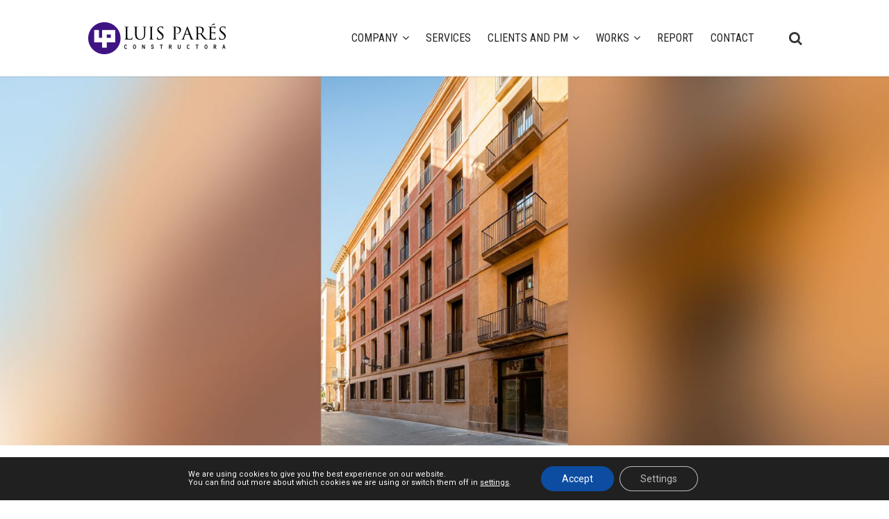

--- FILE ---
content_type: text/html; charset=UTF-8
request_url: https://luispares.com/en/proyecto/aurora-14b/
body_size: 15255
content:
<!DOCTYPE html>
<html lang="en-US">
<head>
	<meta charset="UTF-8" />
	
				<meta name=viewport content="width=device-width,initial-scale=1,user-scalable=no">
		
	<title>C/Aurora, 14B &#8211; Luis Pares</title>

	<link rel="profile" href="http://gmpg.org/xfn/11" />
	<link rel="pingback" href="https://luispares.com/xmlrpc.php" />
	<!--[if gte IE 9]>
		<style type="text/css">
			.gradient {
				 filter: none;
			}
		</style>
	<![endif]-->

<link rel="shortcut icon" href="/favicon.ico" type="image/x-icon" />
<link rel="apple-touch-icon" sizes="57x57" href="/apple-touch-icon-57x57.png">
<link rel="apple-touch-icon" sizes="60x60" href="/apple-touch-icon-60x60.png">
<link rel="apple-touch-icon" sizes="72x72" href="/apple-touch-icon-72x72.png">
<link rel="apple-touch-icon" sizes="76x76" href="/apple-touch-icon-76x76.png">
<link rel="apple-touch-icon" sizes="114x114" href="/apple-touch-icon-114x114.png">
<link rel="apple-touch-icon" sizes="120x120" href="/apple-touch-icon-120x120.png">
<link rel="apple-touch-icon" sizes="144x144" href="/apple-touch-icon-144x144.png">
<link rel="apple-touch-icon" sizes="152x152" href="/apple-touch-icon-152x152.png">
<link rel="apple-touch-icon" sizes="180x180" href="/apple-touch-icon-180x180.png">
<link rel="icon" type="image/png" href="/favicon-16x16.png" sizes="16x16">
<link rel="icon" type="image/png" href="/favicon-32x32.png" sizes="32x32">
<link rel="icon" type="image/png" href="/favicon-96x96.png" sizes="96x96">
<link rel="icon" type="image/png" href="/android-chrome-192x192.png" sizes="192x192">
<meta name="msapplication-square70x70logo" content="/smalltile.png" />
<meta name="msapplication-square150x150logo" content="/mediumtile.png" />
<meta name="msapplication-wide310x150logo" content="/widetile.png" />
<meta name="msapplication-square310x310logo" content="/largetile.png" />	
	
<link href='https://fonts.googleapis.com/css?family=Roboto+Condensed:400,300,700&subset=latin,latin-ext' rel='stylesheet' type='text/css'>
<link href='https://fonts.googleapis.com/css?family=Roboto:400,700&subset=latin,latin-ext' rel='stylesheet' type='text/css'>

<!--<link rel="stylesheet" href="https://opensource.keycdn.com/fontawesome/4.6.3/font-awesome.min.css" integrity="sha384-Wrgq82RsEean5tP3NK3zWAemiNEXofJsTwTyHmNb/iL3dP/sZJ4+7sOld1uqYJtE" crossorigin="anonymous">-->


	<link href='//fonts.googleapis.com/css?family=Open+Sans:400,800italic,800,700italic,600italic,600,400italic,300italic,300|Roboto:400,100,100italic,300,300italic,400italic,500,500italic,700,700italic|Roboto+Slab:400,100,300,700|Roboto:200,300,400,600,800&subset=latin,latin-ext' rel='stylesheet' type='text/css'>
<meta name='robots' content='index, follow, max-image-preview:large, max-snippet:-1, max-video-preview:-1' />

	<!-- This site is optimized with the Yoast SEO plugin v26.7 - https://yoast.com/wordpress/plugins/seo/ -->
	<link rel="canonical" href="https://luispares.com/proyecto/aurora-14b/" />
	<meta property="og:locale" content="en_US" />
	<meta property="og:type" content="article" />
	<meta property="og:title" content="C/Aurora, 14B &#8211; Luis Pares" />
	<meta property="og:description" content="Edificio de 28 viviendas Barcelona - Barcelona 2022" />
	<meta property="og:url" content="https://luispares.com/en/proyecto/aurora-14b/" />
	<meta property="og:site_name" content="Luis Pares" />
	<meta property="article:modified_time" content="2023-03-10T08:27:13+00:00" />
	<meta property="og:image" content="https://luispares.com/wp-content/uploads/2021/03/387_000.jpg" />
	<meta property="og:image:width" content="800" />
	<meta property="og:image:height" content="1200" />
	<meta property="og:image:type" content="image/jpeg" />
	<meta name="twitter:card" content="summary_large_image" />
	<meta name="twitter:label1" content="Est. reading time" />
	<meta name="twitter:data1" content="1 minute" />
	<script type="application/ld+json" class="yoast-schema-graph">{"@context":"https://schema.org","@graph":[{"@type":"WebPage","@id":"https://luispares.com/en/proyecto/aurora-14b/","url":"https://luispares.com/en/proyecto/aurora-14b/","name":"C/Aurora, 14B &#8211; Luis Pares","isPartOf":{"@id":"https://luispares.com/en/#website"},"primaryImageOfPage":{"@id":"https://luispares.com/en/proyecto/aurora-14b/#primaryimage"},"image":{"@id":"https://luispares.com/en/proyecto/aurora-14b/#primaryimage"},"thumbnailUrl":"https://luispares.com/wp-content/uploads/2021/03/387_000.jpg","datePublished":"2022-09-28T22:00:43+00:00","dateModified":"2023-03-10T08:27:13+00:00","breadcrumb":{"@id":"https://luispares.com/en/proyecto/aurora-14b/#breadcrumb"},"inLanguage":"en-US","potentialAction":[{"@type":"ReadAction","target":["https://luispares.com/en/proyecto/aurora-14b/"]}]},{"@type":"ImageObject","inLanguage":"en-US","@id":"https://luispares.com/en/proyecto/aurora-14b/#primaryimage","url":"https://luispares.com/wp-content/uploads/2021/03/387_000.jpg","contentUrl":"https://luispares.com/wp-content/uploads/2021/03/387_000.jpg","width":800,"height":1200},{"@type":"BreadcrumbList","@id":"https://luispares.com/en/proyecto/aurora-14b/#breadcrumb","itemListElement":[{"@type":"ListItem","position":1,"name":"Portada","item":"https://luispares.com/en/"},{"@type":"ListItem","position":2,"name":"Proyectos","item":"https://luispares.com/en/proyecto/"},{"@type":"ListItem","position":3,"name":"C/Aurora, 14B"}]},{"@type":"WebSite","@id":"https://luispares.com/en/#website","url":"https://luispares.com/en/","name":"Luis Pares","description":"Empresa constructora y miembro del Gremi de Constructors de Barcelona.","publisher":{"@id":"https://luispares.com/en/#organization"},"potentialAction":[{"@type":"SearchAction","target":{"@type":"EntryPoint","urlTemplate":"https://luispares.com/en/?s={search_term_string}"},"query-input":{"@type":"PropertyValueSpecification","valueRequired":true,"valueName":"search_term_string"}}],"inLanguage":"en-US"},{"@type":"Organization","@id":"https://luispares.com/en/#organization","name":"Luis Parés, S.L.","url":"https://luispares.com/en/","logo":{"@type":"ImageObject","inLanguage":"en-US","@id":"https://luispares.com/en/#/schema/logo/image/","url":"https://www.luispares.com/wp-content/uploads/2016/07/luispares_logo.png","contentUrl":"https://www.luispares.com/wp-content/uploads/2016/07/luispares_logo.png","width":208,"height":56,"caption":"Luis Parés, S.L."},"image":{"@id":"https://luispares.com/en/#/schema/logo/image/"},"sameAs":["https://www.instagram.com/luispares_sl/","https://www.linkedin.com/company/luis-parés-s-l-","https://www.youtube.com/channel/UCryaT4fZmdocCgSnzi9fiew"]}]}</script>
	<!-- / Yoast SEO plugin. -->


<link rel="alternate" type="application/rss+xml" title="Luis Pares &raquo; Feed" href="https://luispares.com/en/feed/" />
<link rel="alternate" title="oEmbed (JSON)" type="application/json+oembed" href="https://luispares.com/en/wp-json/oembed/1.0/embed?url=https%3A%2F%2Fluispares.com%2Fen%2Fproyecto%2Faurora-14b%2F" />
<link rel="alternate" title="oEmbed (XML)" type="text/xml+oembed" href="https://luispares.com/en/wp-json/oembed/1.0/embed?url=https%3A%2F%2Fluispares.com%2Fen%2Fproyecto%2Faurora-14b%2F&#038;format=xml" />
<style id='wp-img-auto-sizes-contain-inline-css' type='text/css'>
img:is([sizes=auto i],[sizes^="auto," i]){contain-intrinsic-size:3000px 1500px}
/*# sourceURL=wp-img-auto-sizes-contain-inline-css */
</style>
<link rel='stylesheet' id='wp-block-library-css' href='https://luispares.com/wp-includes/css/dist/block-library/style.min.css?ver=6.9' type='text/css' media='all' />
<style id='global-styles-inline-css' type='text/css'>
:root{--wp--preset--aspect-ratio--square: 1;--wp--preset--aspect-ratio--4-3: 4/3;--wp--preset--aspect-ratio--3-4: 3/4;--wp--preset--aspect-ratio--3-2: 3/2;--wp--preset--aspect-ratio--2-3: 2/3;--wp--preset--aspect-ratio--16-9: 16/9;--wp--preset--aspect-ratio--9-16: 9/16;--wp--preset--color--black: #000000;--wp--preset--color--cyan-bluish-gray: #abb8c3;--wp--preset--color--white: #ffffff;--wp--preset--color--pale-pink: #f78da7;--wp--preset--color--vivid-red: #cf2e2e;--wp--preset--color--luminous-vivid-orange: #ff6900;--wp--preset--color--luminous-vivid-amber: #fcb900;--wp--preset--color--light-green-cyan: #7bdcb5;--wp--preset--color--vivid-green-cyan: #00d084;--wp--preset--color--pale-cyan-blue: #8ed1fc;--wp--preset--color--vivid-cyan-blue: #0693e3;--wp--preset--color--vivid-purple: #9b51e0;--wp--preset--gradient--vivid-cyan-blue-to-vivid-purple: linear-gradient(135deg,rgb(6,147,227) 0%,rgb(155,81,224) 100%);--wp--preset--gradient--light-green-cyan-to-vivid-green-cyan: linear-gradient(135deg,rgb(122,220,180) 0%,rgb(0,208,130) 100%);--wp--preset--gradient--luminous-vivid-amber-to-luminous-vivid-orange: linear-gradient(135deg,rgb(252,185,0) 0%,rgb(255,105,0) 100%);--wp--preset--gradient--luminous-vivid-orange-to-vivid-red: linear-gradient(135deg,rgb(255,105,0) 0%,rgb(207,46,46) 100%);--wp--preset--gradient--very-light-gray-to-cyan-bluish-gray: linear-gradient(135deg,rgb(238,238,238) 0%,rgb(169,184,195) 100%);--wp--preset--gradient--cool-to-warm-spectrum: linear-gradient(135deg,rgb(74,234,220) 0%,rgb(151,120,209) 20%,rgb(207,42,186) 40%,rgb(238,44,130) 60%,rgb(251,105,98) 80%,rgb(254,248,76) 100%);--wp--preset--gradient--blush-light-purple: linear-gradient(135deg,rgb(255,206,236) 0%,rgb(152,150,240) 100%);--wp--preset--gradient--blush-bordeaux: linear-gradient(135deg,rgb(254,205,165) 0%,rgb(254,45,45) 50%,rgb(107,0,62) 100%);--wp--preset--gradient--luminous-dusk: linear-gradient(135deg,rgb(255,203,112) 0%,rgb(199,81,192) 50%,rgb(65,88,208) 100%);--wp--preset--gradient--pale-ocean: linear-gradient(135deg,rgb(255,245,203) 0%,rgb(182,227,212) 50%,rgb(51,167,181) 100%);--wp--preset--gradient--electric-grass: linear-gradient(135deg,rgb(202,248,128) 0%,rgb(113,206,126) 100%);--wp--preset--gradient--midnight: linear-gradient(135deg,rgb(2,3,129) 0%,rgb(40,116,252) 100%);--wp--preset--font-size--small: 13px;--wp--preset--font-size--medium: 20px;--wp--preset--font-size--large: 36px;--wp--preset--font-size--x-large: 42px;--wp--preset--spacing--20: 0.44rem;--wp--preset--spacing--30: 0.67rem;--wp--preset--spacing--40: 1rem;--wp--preset--spacing--50: 1.5rem;--wp--preset--spacing--60: 2.25rem;--wp--preset--spacing--70: 3.38rem;--wp--preset--spacing--80: 5.06rem;--wp--preset--shadow--natural: 6px 6px 9px rgba(0, 0, 0, 0.2);--wp--preset--shadow--deep: 12px 12px 50px rgba(0, 0, 0, 0.4);--wp--preset--shadow--sharp: 6px 6px 0px rgba(0, 0, 0, 0.2);--wp--preset--shadow--outlined: 6px 6px 0px -3px rgb(255, 255, 255), 6px 6px rgb(0, 0, 0);--wp--preset--shadow--crisp: 6px 6px 0px rgb(0, 0, 0);}:where(.is-layout-flex){gap: 0.5em;}:where(.is-layout-grid){gap: 0.5em;}body .is-layout-flex{display: flex;}.is-layout-flex{flex-wrap: wrap;align-items: center;}.is-layout-flex > :is(*, div){margin: 0;}body .is-layout-grid{display: grid;}.is-layout-grid > :is(*, div){margin: 0;}:where(.wp-block-columns.is-layout-flex){gap: 2em;}:where(.wp-block-columns.is-layout-grid){gap: 2em;}:where(.wp-block-post-template.is-layout-flex){gap: 1.25em;}:where(.wp-block-post-template.is-layout-grid){gap: 1.25em;}.has-black-color{color: var(--wp--preset--color--black) !important;}.has-cyan-bluish-gray-color{color: var(--wp--preset--color--cyan-bluish-gray) !important;}.has-white-color{color: var(--wp--preset--color--white) !important;}.has-pale-pink-color{color: var(--wp--preset--color--pale-pink) !important;}.has-vivid-red-color{color: var(--wp--preset--color--vivid-red) !important;}.has-luminous-vivid-orange-color{color: var(--wp--preset--color--luminous-vivid-orange) !important;}.has-luminous-vivid-amber-color{color: var(--wp--preset--color--luminous-vivid-amber) !important;}.has-light-green-cyan-color{color: var(--wp--preset--color--light-green-cyan) !important;}.has-vivid-green-cyan-color{color: var(--wp--preset--color--vivid-green-cyan) !important;}.has-pale-cyan-blue-color{color: var(--wp--preset--color--pale-cyan-blue) !important;}.has-vivid-cyan-blue-color{color: var(--wp--preset--color--vivid-cyan-blue) !important;}.has-vivid-purple-color{color: var(--wp--preset--color--vivid-purple) !important;}.has-black-background-color{background-color: var(--wp--preset--color--black) !important;}.has-cyan-bluish-gray-background-color{background-color: var(--wp--preset--color--cyan-bluish-gray) !important;}.has-white-background-color{background-color: var(--wp--preset--color--white) !important;}.has-pale-pink-background-color{background-color: var(--wp--preset--color--pale-pink) !important;}.has-vivid-red-background-color{background-color: var(--wp--preset--color--vivid-red) !important;}.has-luminous-vivid-orange-background-color{background-color: var(--wp--preset--color--luminous-vivid-orange) !important;}.has-luminous-vivid-amber-background-color{background-color: var(--wp--preset--color--luminous-vivid-amber) !important;}.has-light-green-cyan-background-color{background-color: var(--wp--preset--color--light-green-cyan) !important;}.has-vivid-green-cyan-background-color{background-color: var(--wp--preset--color--vivid-green-cyan) !important;}.has-pale-cyan-blue-background-color{background-color: var(--wp--preset--color--pale-cyan-blue) !important;}.has-vivid-cyan-blue-background-color{background-color: var(--wp--preset--color--vivid-cyan-blue) !important;}.has-vivid-purple-background-color{background-color: var(--wp--preset--color--vivid-purple) !important;}.has-black-border-color{border-color: var(--wp--preset--color--black) !important;}.has-cyan-bluish-gray-border-color{border-color: var(--wp--preset--color--cyan-bluish-gray) !important;}.has-white-border-color{border-color: var(--wp--preset--color--white) !important;}.has-pale-pink-border-color{border-color: var(--wp--preset--color--pale-pink) !important;}.has-vivid-red-border-color{border-color: var(--wp--preset--color--vivid-red) !important;}.has-luminous-vivid-orange-border-color{border-color: var(--wp--preset--color--luminous-vivid-orange) !important;}.has-luminous-vivid-amber-border-color{border-color: var(--wp--preset--color--luminous-vivid-amber) !important;}.has-light-green-cyan-border-color{border-color: var(--wp--preset--color--light-green-cyan) !important;}.has-vivid-green-cyan-border-color{border-color: var(--wp--preset--color--vivid-green-cyan) !important;}.has-pale-cyan-blue-border-color{border-color: var(--wp--preset--color--pale-cyan-blue) !important;}.has-vivid-cyan-blue-border-color{border-color: var(--wp--preset--color--vivid-cyan-blue) !important;}.has-vivid-purple-border-color{border-color: var(--wp--preset--color--vivid-purple) !important;}.has-vivid-cyan-blue-to-vivid-purple-gradient-background{background: var(--wp--preset--gradient--vivid-cyan-blue-to-vivid-purple) !important;}.has-light-green-cyan-to-vivid-green-cyan-gradient-background{background: var(--wp--preset--gradient--light-green-cyan-to-vivid-green-cyan) !important;}.has-luminous-vivid-amber-to-luminous-vivid-orange-gradient-background{background: var(--wp--preset--gradient--luminous-vivid-amber-to-luminous-vivid-orange) !important;}.has-luminous-vivid-orange-to-vivid-red-gradient-background{background: var(--wp--preset--gradient--luminous-vivid-orange-to-vivid-red) !important;}.has-very-light-gray-to-cyan-bluish-gray-gradient-background{background: var(--wp--preset--gradient--very-light-gray-to-cyan-bluish-gray) !important;}.has-cool-to-warm-spectrum-gradient-background{background: var(--wp--preset--gradient--cool-to-warm-spectrum) !important;}.has-blush-light-purple-gradient-background{background: var(--wp--preset--gradient--blush-light-purple) !important;}.has-blush-bordeaux-gradient-background{background: var(--wp--preset--gradient--blush-bordeaux) !important;}.has-luminous-dusk-gradient-background{background: var(--wp--preset--gradient--luminous-dusk) !important;}.has-pale-ocean-gradient-background{background: var(--wp--preset--gradient--pale-ocean) !important;}.has-electric-grass-gradient-background{background: var(--wp--preset--gradient--electric-grass) !important;}.has-midnight-gradient-background{background: var(--wp--preset--gradient--midnight) !important;}.has-small-font-size{font-size: var(--wp--preset--font-size--small) !important;}.has-medium-font-size{font-size: var(--wp--preset--font-size--medium) !important;}.has-large-font-size{font-size: var(--wp--preset--font-size--large) !important;}.has-x-large-font-size{font-size: var(--wp--preset--font-size--x-large) !important;}
/*# sourceURL=global-styles-inline-css */
</style>

<style id='classic-theme-styles-inline-css' type='text/css'>
/*! This file is auto-generated */
.wp-block-button__link{color:#fff;background-color:#32373c;border-radius:9999px;box-shadow:none;text-decoration:none;padding:calc(.667em + 2px) calc(1.333em + 2px);font-size:1.125em}.wp-block-file__button{background:#32373c;color:#fff;text-decoration:none}
/*# sourceURL=/wp-includes/css/classic-themes.min.css */
</style>
<link rel='stylesheet' id='contact-form-7-css' href='https://luispares.com/wp-content/plugins/contact-form-7/includes/css/styles.css?ver=6.1.4' type='text/css' media='all' />
<link rel='stylesheet' id='wpml-legacy-horizontal-list-0-css' href='https://luispares.com/wp-content/plugins/sitepress-multilingual-cms/templates/language-switchers/legacy-list-horizontal/style.min.css?ver=1' type='text/css' media='all' />
<style id='wpml-legacy-horizontal-list-0-inline-css' type='text/css'>
.wpml-ls-statics-shortcode_actions{background-color:#eeeeee;}.wpml-ls-statics-shortcode_actions, .wpml-ls-statics-shortcode_actions .wpml-ls-sub-menu, .wpml-ls-statics-shortcode_actions a {border-color:#cdcdcd;}.wpml-ls-statics-shortcode_actions a, .wpml-ls-statics-shortcode_actions .wpml-ls-sub-menu a, .wpml-ls-statics-shortcode_actions .wpml-ls-sub-menu a:link, .wpml-ls-statics-shortcode_actions li:not(.wpml-ls-current-language) .wpml-ls-link, .wpml-ls-statics-shortcode_actions li:not(.wpml-ls-current-language) .wpml-ls-link:link {color:#444444;background-color:#ffffff;}.wpml-ls-statics-shortcode_actions .wpml-ls-sub-menu a:hover,.wpml-ls-statics-shortcode_actions .wpml-ls-sub-menu a:focus, .wpml-ls-statics-shortcode_actions .wpml-ls-sub-menu a:link:hover, .wpml-ls-statics-shortcode_actions .wpml-ls-sub-menu a:link:focus {color:#000000;background-color:#eeeeee;}.wpml-ls-statics-shortcode_actions .wpml-ls-current-language > a {color:#444444;background-color:#ffffff;}.wpml-ls-statics-shortcode_actions .wpml-ls-current-language:hover>a, .wpml-ls-statics-shortcode_actions .wpml-ls-current-language>a:focus {color:#000000;background-color:#eeeeee;}
/*# sourceURL=wpml-legacy-horizontal-list-0-inline-css */
</style>
<link rel='stylesheet' id='default_style-css' href='https://luispares.com/wp-content/themes/MMX/style.css?ver=6.9' type='text/css' media='all' />
<link rel='stylesheet' id='font-awesome-css' href='https://luispares.com/wp-content/themes/MMX/css/font-awesome/css/font-awesome.min.css?ver=6.9' type='text/css' media='all' />
<link rel='stylesheet' id='stylesheet-css' href='https://luispares.com/wp-content/themes/MMX/css/stylesheet.min.css?ver=6.9' type='text/css' media='all' />
<link rel='stylesheet' id='style_dynamic-css' href='https://luispares.com/wp-content/themes/MMX/css/style_dynamic.php?ver=6.9' type='text/css' media='all' />
<link rel='stylesheet' id='responsive-css' href='https://luispares.com/wp-content/themes/MMX/css/responsive.min.css?ver=6.9' type='text/css' media='all' />
<link rel='stylesheet' id='style_dynamic_responsive-css' href='https://luispares.com/wp-content/themes/MMX/css/style_dynamic_responsive.php?ver=6.9' type='text/css' media='all' />
<link rel='stylesheet' id='js_composer_front-css' href='https://luispares.com/wp-content/plugins/js_composer/assets/css/js_composer.min.css?ver=6.11.0' type='text/css' media='all' />
<link rel='stylesheet' id='childstyle-css' href='https://luispares.com/wp-content/themes/MMX-child/style.css?ver=6.9' type='text/css' media='all' />
<link rel='stylesheet' id='moove_gdpr_frontend-css' href='https://luispares.com/wp-content/plugins/gdpr-cookie-compliance/dist/styles/gdpr-main-nf.css?ver=5.0.9' type='text/css' media='all' />
<style id='moove_gdpr_frontend-inline-css' type='text/css'>
				#moove_gdpr_cookie_modal .moove-gdpr-modal-content .moove-gdpr-tab-main h3.tab-title, 
				#moove_gdpr_cookie_modal .moove-gdpr-modal-content .moove-gdpr-tab-main span.tab-title,
				#moove_gdpr_cookie_modal .moove-gdpr-modal-content .moove-gdpr-modal-left-content #moove-gdpr-menu li a, 
				#moove_gdpr_cookie_modal .moove-gdpr-modal-content .moove-gdpr-modal-left-content #moove-gdpr-menu li button,
				#moove_gdpr_cookie_modal .moove-gdpr-modal-content .moove-gdpr-modal-left-content .moove-gdpr-branding-cnt a,
				#moove_gdpr_cookie_modal .moove-gdpr-modal-content .moove-gdpr-modal-footer-content .moove-gdpr-button-holder a.mgbutton, 
				#moove_gdpr_cookie_modal .moove-gdpr-modal-content .moove-gdpr-modal-footer-content .moove-gdpr-button-holder button.mgbutton,
				#moove_gdpr_cookie_modal .cookie-switch .cookie-slider:after, 
				#moove_gdpr_cookie_modal .cookie-switch .slider:after, 
				#moove_gdpr_cookie_modal .switch .cookie-slider:after, 
				#moove_gdpr_cookie_modal .switch .slider:after,
				#moove_gdpr_cookie_info_bar .moove-gdpr-info-bar-container .moove-gdpr-info-bar-content p, 
				#moove_gdpr_cookie_info_bar .moove-gdpr-info-bar-container .moove-gdpr-info-bar-content p a,
				#moove_gdpr_cookie_info_bar .moove-gdpr-info-bar-container .moove-gdpr-info-bar-content a.mgbutton, 
				#moove_gdpr_cookie_info_bar .moove-gdpr-info-bar-container .moove-gdpr-info-bar-content button.mgbutton,
				#moove_gdpr_cookie_modal .moove-gdpr-modal-content .moove-gdpr-tab-main .moove-gdpr-tab-main-content h1, 
				#moove_gdpr_cookie_modal .moove-gdpr-modal-content .moove-gdpr-tab-main .moove-gdpr-tab-main-content h2, 
				#moove_gdpr_cookie_modal .moove-gdpr-modal-content .moove-gdpr-tab-main .moove-gdpr-tab-main-content h3, 
				#moove_gdpr_cookie_modal .moove-gdpr-modal-content .moove-gdpr-tab-main .moove-gdpr-tab-main-content h4, 
				#moove_gdpr_cookie_modal .moove-gdpr-modal-content .moove-gdpr-tab-main .moove-gdpr-tab-main-content h5, 
				#moove_gdpr_cookie_modal .moove-gdpr-modal-content .moove-gdpr-tab-main .moove-gdpr-tab-main-content h6,
				#moove_gdpr_cookie_modal .moove-gdpr-modal-content.moove_gdpr_modal_theme_v2 .moove-gdpr-modal-title .tab-title,
				#moove_gdpr_cookie_modal .moove-gdpr-modal-content.moove_gdpr_modal_theme_v2 .moove-gdpr-tab-main h3.tab-title, 
				#moove_gdpr_cookie_modal .moove-gdpr-modal-content.moove_gdpr_modal_theme_v2 .moove-gdpr-tab-main span.tab-title,
				#moove_gdpr_cookie_modal .moove-gdpr-modal-content.moove_gdpr_modal_theme_v2 .moove-gdpr-branding-cnt a {
					font-weight: inherit				}
			#moove_gdpr_cookie_modal,#moove_gdpr_cookie_info_bar,.gdpr_cookie_settings_shortcode_content{font-family:inherit}#moove_gdpr_save_popup_settings_button{background-color:#373737;color:#fff}#moove_gdpr_save_popup_settings_button:hover{background-color:#000}#moove_gdpr_cookie_info_bar .moove-gdpr-info-bar-container .moove-gdpr-info-bar-content a.mgbutton,#moove_gdpr_cookie_info_bar .moove-gdpr-info-bar-container .moove-gdpr-info-bar-content button.mgbutton{background-color:#0c4da2}#moove_gdpr_cookie_modal .moove-gdpr-modal-content .moove-gdpr-modal-footer-content .moove-gdpr-button-holder a.mgbutton,#moove_gdpr_cookie_modal .moove-gdpr-modal-content .moove-gdpr-modal-footer-content .moove-gdpr-button-holder button.mgbutton,.gdpr_cookie_settings_shortcode_content .gdpr-shr-button.button-green{background-color:#0c4da2;border-color:#0c4da2}#moove_gdpr_cookie_modal .moove-gdpr-modal-content .moove-gdpr-modal-footer-content .moove-gdpr-button-holder a.mgbutton:hover,#moove_gdpr_cookie_modal .moove-gdpr-modal-content .moove-gdpr-modal-footer-content .moove-gdpr-button-holder button.mgbutton:hover,.gdpr_cookie_settings_shortcode_content .gdpr-shr-button.button-green:hover{background-color:#fff;color:#0c4da2}#moove_gdpr_cookie_modal .moove-gdpr-modal-content .moove-gdpr-modal-close i,#moove_gdpr_cookie_modal .moove-gdpr-modal-content .moove-gdpr-modal-close span.gdpr-icon{background-color:#0c4da2;border:1px solid #0c4da2}#moove_gdpr_cookie_info_bar span.moove-gdpr-infobar-allow-all.focus-g,#moove_gdpr_cookie_info_bar span.moove-gdpr-infobar-allow-all:focus,#moove_gdpr_cookie_info_bar button.moove-gdpr-infobar-allow-all.focus-g,#moove_gdpr_cookie_info_bar button.moove-gdpr-infobar-allow-all:focus,#moove_gdpr_cookie_info_bar span.moove-gdpr-infobar-reject-btn.focus-g,#moove_gdpr_cookie_info_bar span.moove-gdpr-infobar-reject-btn:focus,#moove_gdpr_cookie_info_bar button.moove-gdpr-infobar-reject-btn.focus-g,#moove_gdpr_cookie_info_bar button.moove-gdpr-infobar-reject-btn:focus,#moove_gdpr_cookie_info_bar span.change-settings-button.focus-g,#moove_gdpr_cookie_info_bar span.change-settings-button:focus,#moove_gdpr_cookie_info_bar button.change-settings-button.focus-g,#moove_gdpr_cookie_info_bar button.change-settings-button:focus{-webkit-box-shadow:0 0 1px 3px #0c4da2;-moz-box-shadow:0 0 1px 3px #0c4da2;box-shadow:0 0 1px 3px #0c4da2}#moove_gdpr_cookie_modal .moove-gdpr-modal-content .moove-gdpr-modal-close i:hover,#moove_gdpr_cookie_modal .moove-gdpr-modal-content .moove-gdpr-modal-close span.gdpr-icon:hover,#moove_gdpr_cookie_info_bar span[data-href]>u.change-settings-button{color:#0c4da2}#moove_gdpr_cookie_modal .moove-gdpr-modal-content .moove-gdpr-modal-left-content #moove-gdpr-menu li.menu-item-selected a span.gdpr-icon,#moove_gdpr_cookie_modal .moove-gdpr-modal-content .moove-gdpr-modal-left-content #moove-gdpr-menu li.menu-item-selected button span.gdpr-icon{color:inherit}#moove_gdpr_cookie_modal .moove-gdpr-modal-content .moove-gdpr-modal-left-content #moove-gdpr-menu li a span.gdpr-icon,#moove_gdpr_cookie_modal .moove-gdpr-modal-content .moove-gdpr-modal-left-content #moove-gdpr-menu li button span.gdpr-icon{color:inherit}#moove_gdpr_cookie_modal .gdpr-acc-link{line-height:0;font-size:0;color:transparent;position:absolute}#moove_gdpr_cookie_modal .moove-gdpr-modal-content .moove-gdpr-modal-close:hover i,#moove_gdpr_cookie_modal .moove-gdpr-modal-content .moove-gdpr-modal-left-content #moove-gdpr-menu li a,#moove_gdpr_cookie_modal .moove-gdpr-modal-content .moove-gdpr-modal-left-content #moove-gdpr-menu li button,#moove_gdpr_cookie_modal .moove-gdpr-modal-content .moove-gdpr-modal-left-content #moove-gdpr-menu li button i,#moove_gdpr_cookie_modal .moove-gdpr-modal-content .moove-gdpr-modal-left-content #moove-gdpr-menu li a i,#moove_gdpr_cookie_modal .moove-gdpr-modal-content .moove-gdpr-tab-main .moove-gdpr-tab-main-content a:hover,#moove_gdpr_cookie_info_bar.moove-gdpr-dark-scheme .moove-gdpr-info-bar-container .moove-gdpr-info-bar-content a.mgbutton:hover,#moove_gdpr_cookie_info_bar.moove-gdpr-dark-scheme .moove-gdpr-info-bar-container .moove-gdpr-info-bar-content button.mgbutton:hover,#moove_gdpr_cookie_info_bar.moove-gdpr-dark-scheme .moove-gdpr-info-bar-container .moove-gdpr-info-bar-content a:hover,#moove_gdpr_cookie_info_bar.moove-gdpr-dark-scheme .moove-gdpr-info-bar-container .moove-gdpr-info-bar-content button:hover,#moove_gdpr_cookie_info_bar.moove-gdpr-dark-scheme .moove-gdpr-info-bar-container .moove-gdpr-info-bar-content span.change-settings-button:hover,#moove_gdpr_cookie_info_bar.moove-gdpr-dark-scheme .moove-gdpr-info-bar-container .moove-gdpr-info-bar-content button.change-settings-button:hover,#moove_gdpr_cookie_info_bar.moove-gdpr-dark-scheme .moove-gdpr-info-bar-container .moove-gdpr-info-bar-content u.change-settings-button:hover,#moove_gdpr_cookie_info_bar span[data-href]>u.change-settings-button,#moove_gdpr_cookie_info_bar.moove-gdpr-dark-scheme .moove-gdpr-info-bar-container .moove-gdpr-info-bar-content a.mgbutton.focus-g,#moove_gdpr_cookie_info_bar.moove-gdpr-dark-scheme .moove-gdpr-info-bar-container .moove-gdpr-info-bar-content button.mgbutton.focus-g,#moove_gdpr_cookie_info_bar.moove-gdpr-dark-scheme .moove-gdpr-info-bar-container .moove-gdpr-info-bar-content a.focus-g,#moove_gdpr_cookie_info_bar.moove-gdpr-dark-scheme .moove-gdpr-info-bar-container .moove-gdpr-info-bar-content button.focus-g,#moove_gdpr_cookie_info_bar.moove-gdpr-dark-scheme .moove-gdpr-info-bar-container .moove-gdpr-info-bar-content a.mgbutton:focus,#moove_gdpr_cookie_info_bar.moove-gdpr-dark-scheme .moove-gdpr-info-bar-container .moove-gdpr-info-bar-content button.mgbutton:focus,#moove_gdpr_cookie_info_bar.moove-gdpr-dark-scheme .moove-gdpr-info-bar-container .moove-gdpr-info-bar-content a:focus,#moove_gdpr_cookie_info_bar.moove-gdpr-dark-scheme .moove-gdpr-info-bar-container .moove-gdpr-info-bar-content button:focus,#moove_gdpr_cookie_info_bar.moove-gdpr-dark-scheme .moove-gdpr-info-bar-container .moove-gdpr-info-bar-content span.change-settings-button.focus-g,span.change-settings-button:focus,button.change-settings-button.focus-g,button.change-settings-button:focus,#moove_gdpr_cookie_info_bar.moove-gdpr-dark-scheme .moove-gdpr-info-bar-container .moove-gdpr-info-bar-content u.change-settings-button.focus-g,#moove_gdpr_cookie_info_bar.moove-gdpr-dark-scheme .moove-gdpr-info-bar-container .moove-gdpr-info-bar-content u.change-settings-button:focus{color:#0c4da2}#moove_gdpr_cookie_modal .moove-gdpr-branding.focus-g span,#moove_gdpr_cookie_modal .moove-gdpr-modal-content .moove-gdpr-tab-main a.focus-g,#moove_gdpr_cookie_modal .moove-gdpr-modal-content .moove-gdpr-tab-main .gdpr-cd-details-toggle.focus-g{color:#0c4da2}#moove_gdpr_cookie_modal.gdpr_lightbox-hide{display:none}
/*# sourceURL=moove_gdpr_frontend-inline-css */
</style>
<script type="text/javascript" id="wpml-cookie-js-extra">
/* <![CDATA[ */
var wpml_cookies = {"wp-wpml_current_language":{"value":"en","expires":1,"path":"/"}};
var wpml_cookies = {"wp-wpml_current_language":{"value":"en","expires":1,"path":"/"}};
//# sourceURL=wpml-cookie-js-extra
/* ]]> */
</script>
<script type="text/javascript" src="https://luispares.com/wp-content/plugins/sitepress-multilingual-cms/res/js/cookies/language-cookie.js?ver=481990" id="wpml-cookie-js" defer="defer" data-wp-strategy="defer"></script>
<script type="text/javascript" src="https://luispares.com/wp-includes/js/jquery/jquery.min.js?ver=3.7.1" id="jquery-core-js"></script>
<script type="text/javascript" src="https://luispares.com/wp-includes/js/jquery/jquery-migrate.min.js?ver=3.4.1" id="jquery-migrate-js"></script>
<script type="text/javascript" id="wpml-browser-redirect-js-extra">
/* <![CDATA[ */
var wpml_browser_redirect_params = {"pageLanguage":"en","languageUrls":{"ca":"https://luispares.com/ca/proyecto/aurora-14b/","es_es":"https://luispares.com/proyecto/aurora-14b/","es":"https://luispares.com/proyecto/aurora-14b/","en_us":"https://luispares.com/en/proyecto/aurora-14b/","en":"https://luispares.com/en/proyecto/aurora-14b/","us":"https://luispares.com/en/proyecto/aurora-14b/","fr_fr":"https://luispares.com/fr/proyecto/aurora-14b/","fr":"https://luispares.com/fr/proyecto/aurora-14b/"},"cookie":{"name":"_icl_visitor_lang_js","domain":"luispares.com","path":"/","expiration":24}};
//# sourceURL=wpml-browser-redirect-js-extra
/* ]]> */
</script>
<script type="text/javascript" src="https://luispares.com/wp-content/plugins/sitepress-multilingual-cms/dist/js/browser-redirect/app.js?ver=481990" id="wpml-browser-redirect-js"></script>
<link rel="https://api.w.org/" href="https://luispares.com/en/wp-json/" /><link rel="EditURI" type="application/rsd+xml" title="RSD" href="https://luispares.com/xmlrpc.php?rsd" />
<meta name="generator" content="WordPress 6.9" />
<link rel='shortlink' href='https://luispares.com/en/?p=8117' />
<meta name="generator" content="WPML ver:4.8.1 stt:8,1,4,2;" />
<script type="text/javascript">
(function(url){
	if(/(?:Chrome\/26\.0\.1410\.63 Safari\/537\.31|WordfenceTestMonBot)/.test(navigator.userAgent)){ return; }
	var addEvent = function(evt, handler) {
		if (window.addEventListener) {
			document.addEventListener(evt, handler, false);
		} else if (window.attachEvent) {
			document.attachEvent('on' + evt, handler);
		}
	};
	var removeEvent = function(evt, handler) {
		if (window.removeEventListener) {
			document.removeEventListener(evt, handler, false);
		} else if (window.detachEvent) {
			document.detachEvent('on' + evt, handler);
		}
	};
	var evts = 'contextmenu dblclick drag dragend dragenter dragleave dragover dragstart drop keydown keypress keyup mousedown mousemove mouseout mouseover mouseup mousewheel scroll'.split(' ');
	var logHuman = function() {
		if (window.wfLogHumanRan) { return; }
		window.wfLogHumanRan = true;
		var wfscr = document.createElement('script');
		wfscr.type = 'text/javascript';
		wfscr.async = true;
		wfscr.src = url + '&r=' + Math.random();
		(document.getElementsByTagName('head')[0]||document.getElementsByTagName('body')[0]).appendChild(wfscr);
		for (var i = 0; i < evts.length; i++) {
			removeEvent(evts[i], logHuman);
		}
	};
	for (var i = 0; i < evts.length; i++) {
		addEvent(evts[i], logHuman);
	}
})('//luispares.com/en/?wordfence_lh=1&hid=8190ADD258C46B44AD38AFF854255103');
</script><meta name="generator" content="Powered by WPBakery Page Builder - drag and drop page builder for WordPress."/>
<style type="text/css" data-type="vc_shortcodes-custom-css">.vc_custom_1469776837101{margin-top: 0px !important;margin-right: 0px !important;margin-bottom: 0px !important;margin-left: 0px !important;padding-top: 0px !important;padding-right: 0px !important;padding-bottom: 0px !important;padding-left: 0px !important;}</style><noscript><style> .wpb_animate_when_almost_visible { opacity: 1; }</style></noscript>	
</head>

<body class="wp-singular proyecto-template-default single single-proyecto postid-8117 wp-theme-MMX wp-child-theme-MMX-child  no_animation_on_touch mmxstudio-child-theme-ver-1.0.0 mmxstudio-theme-ver-1.4.1 wpb-js-composer js-comp-ver-6.11.0 vc_responsive">
	
	
					<div class="wrapper">
	<div class="wrapper_inner">
	<!-- Google Analytics start -->
		<!-- Google Analytics end -->
	

<header class="page_header   stick    scroll_header_top_area">
	<div class="header_inner clearfix">
	
		<form role="search" id="searchform" action="https://luispares.com/en//" class="mmxstudio_search_form" method="get">
		            <div class="container">
            <div class="container_inner clearfix">
        
		<i class="fa fa-search"></i>
		<input type="text" placeholder="Search" name="s" class="mmxstudio_search_field" autocomplete="off" />
		<input type="submit" value="Search" />

		<div class="mmxstudio_search_close">
            <a href="#">
                <i class="fa fa-times"></i>
            </a>
        </div>
		                </div>
            </div>
        	</form>

		<div class="header_top_bottom_holder">
		<div class="header_bottom clearfix" style='' >
						<div class="container">
					<div class="container_inner clearfix">
								<div class="header_inner_left">
						<div class="mobile_menu_button"><span><i class="fa fa-bars"></i></span></div>
						<div class="logo_wrapper">
														<div class="q_logo"><a href="https://luispares.com/en//"><img class="normal" src="https://luispares.com/wp-content/uploads/2016/07/luispares_logo.png" alt="Logo"/><img class="light" src="https://luispares.com/wp-content/uploads/2016/07/luispares_logo.png" alt="Logo"/><img class="dark" src="https://luispares.com/wp-content/uploads/2016/07/luispares_logo.png" alt="Logo"/><img class="sticky" src="https://luispares.com/wp-content/uploads/2016/07/luispares_logo.png" alt="Logo"/></a></div>
							
						</div>
                        					</div>
																		<div class="header_inner_right">
                                <div class="side_menu_button_wrapper right">
                                    <div class="side_menu_button">
                                                                                                                            <a class="search_button" href="javascript:void(0)">
                                                <i class="fa fa-search"></i>
                                            </a>
                                        
                                                                            </div>
                                </div>
							</div>
												<nav class="main_menu drop_down right">
						<ul id="menu-pie-en" class=""><li id="nav-menu-item-5485" class="menu-item menu-item-type-post_type menu-item-object-page menu-item-has-children  has_sub narrow"><a href="https://luispares.com/en/empresa/" class=" no_link" style="cursor: default;" onclick="JavaScript: return false;"><i class="menu_icon fa blank"></i><span>Company</span><i class="q_menu_arrow fa fa-angle-down"></i></a>
<div class="second bellow_header"><div class="inner"><ul>
	<li id="nav-menu-item-5486" class="menu-item menu-item-type-post_type menu-item-object-page "><a href="https://luispares.com/en/empresa/introduccion/" class=""><i class="menu_icon fa blank"></i><span>Introduction</span></a></li>
	<li id="nav-menu-item-5487" class="menu-item menu-item-type-post_type menu-item-object-page "><a href="https://luispares.com/en/empresa/memoria-corporativa/" class=""><i class="menu_icon fa blank"></i><span>Corporate report</span></a></li>
	<li id="nav-menu-item-5488" class="menu-item menu-item-type-post_type menu-item-object-page "><a href="https://luispares.com/en/empresa/estrategia-y-valores/" class=""><i class="menu_icon fa blank"></i><span>Strategy and values</span></a></li>
	<li id="nav-menu-item-5489" class="menu-item menu-item-type-post_type menu-item-object-page "><a href="https://luispares.com/en/empresa/calidad-y-seguridad/" class=""><i class="menu_icon fa blank"></i><span>Quality, safety and environment</span></a></li>
	<li id="nav-menu-item-5490" class="menu-item menu-item-type-post_type menu-item-object-page "><a href="https://luispares.com/en/empresa/contratistas-del-estado/" class=""><i class="menu_icon fa blank"></i><span>Government contractors</span></a></li>
</ul></div></div>
</li>
<li id="nav-menu-item-5491" class="menu-item menu-item-type-post_type menu-item-object-page  narrow"><a href="https://luispares.com/en/servicios/" class=""><i class="menu_icon fa blank"></i><span>Services</span></a></li>
<li id="nav-menu-item-5492" class="menu-item menu-item-type-post_type menu-item-object-page menu-item-has-children  has_sub narrow"><a href="https://luispares.com/en/clientes-df/" class=""><i class="menu_icon fa blank"></i><span>Clients and PM</span><i class="q_menu_arrow fa fa-angle-down"></i></a>
<div class="second bellow_header"><div class="inner"><ul>
	<li id="nav-menu-item-5493" class="menu-item menu-item-type-post_type menu-item-object-page "><a href="https://luispares.com/en/clientes-df/clientes/" class=""><i class="menu_icon fa blank"></i><span>Clients</span></a></li>
	<li id="nav-menu-item-5494" class="menu-item menu-item-type-post_type menu-item-object-page "><a href="https://luispares.com/en/clientes-df/direccion-facultativa/" class=""><i class="menu_icon fa blank"></i><span>Project Management</span></a></li>
</ul></div></div>
</li>
<li id="nav-menu-item-5495" class="menu-item menu-item-type-post_type menu-item-object-page menu-item-has-children  has_sub narrow"><a href="https://luispares.com/en/proyectos/" class=" no_link" style="cursor: default;" onclick="JavaScript: return false;"><i class="menu_icon fa blank"></i><span>Works</span><i class="q_menu_arrow fa fa-angle-down"></i></a>
<div class="second bellow_header"><div class="inner"><ul>
	<li id="nav-menu-item-5497" class="menu-item menu-item-type-post_type menu-item-object-page "><a href="https://luispares.com/en/proyectos/edificios-de-viviendas/" class=""><i class="menu_icon fa blank"></i><span>Residential complexe</span></a></li>
	<li id="nav-menu-item-5501" class="menu-item menu-item-type-post_type menu-item-object-page "><a href="https://luispares.com/en/proyectos/hoteles/" class=""><i class="menu_icon fa blank"></i><span>Hotels</span></a></li>
	<li id="nav-menu-item-5496" class="menu-item menu-item-type-post_type menu-item-object-page "><a href="https://luispares.com/en/proyectos/grandes-conjuntos-residenciales/" class=""><i class="menu_icon fa blank"></i><span>Large residential complexes</span></a></li>
	<li id="nav-menu-item-5498" class="menu-item menu-item-type-post_type menu-item-object-page "><a href="https://luispares.com/en/proyectos/rehabilitacion/" class=""><i class="menu_icon fa blank"></i><span>Rehabilitation</span></a></li>
	<li id="nav-menu-item-5502" class="menu-item menu-item-type-post_type menu-item-object-page "><a href="https://luispares.com/en/proyectos/unifamiliar-viviendas/" class=""><i class="menu_icon fa blank"></i><span>Single family homes</span></a></li>
	<li id="nav-menu-item-5503" class="menu-item menu-item-type-post_type menu-item-object-page "><a href="https://luispares.com/en/proyectos/oficinas-comercial/" class=""><i class="menu_icon fa blank"></i><span>Offices – commercial</span></a></li>
	<li id="nav-menu-item-5500" class="menu-item menu-item-type-post_type menu-item-object-page "><a href="https://luispares.com/en/proyectos/equipamientos/" class=""><i class="menu_icon fa blank"></i><span>Facilities</span></a></li>
	<li id="nav-menu-item-5499" class="menu-item menu-item-type-post_type menu-item-object-page "><a href="https://luispares.com/en/proyectos/fachadas/" class=""><i class="menu_icon fa blank"></i><span>Facade</span></a></li>
	<li id="nav-menu-item-5504" class="menu-item menu-item-type-post_type menu-item-object-page "><a href="https://luispares.com/en/proyectos/industrial/" class=""><i class="menu_icon fa blank"></i><span>Industries</span></a></li>
	<li id="nav-menu-item-5505" class="menu-item menu-item-type-post_type menu-item-object-page "><a href="https://luispares.com/en/proyectos/urbanizacion/" class=""><i class="menu_icon fa blank"></i><span>Urbanization</span></a></li>
</ul></div></div>
</li>
<li id="nav-menu-item-5743" class="menu-item menu-item-type-post_type menu-item-object-page  narrow"><a href="https://luispares.com/en/empresa/memoria-corporativa/" class=""><i class="menu_icon fa blank"></i><span>Report</span></a></li>
<li id="nav-menu-item-5506" class="menu-item menu-item-type-post_type menu-item-object-page  narrow"><a href="https://luispares.com/en/contacto/" class=""><i class="menu_icon fa blank"></i><span>Contact</span></a></li>
</ul>						</nav>
																<nav class="mobile_menu">
						<ul id="menu-pie-en-1" class=""><li id="mobile-menu-item-5485" class="menu-item menu-item-type-post_type menu-item-object-page menu-item-has-children  has_sub"><h3><span>Company</span><span class="mobile_arrow"><i class="fa fa-angle-right"></i><i class="fa fa-angle-down"></i></span></h3>
<ul class="sub_menu">
	<li id="mobile-menu-item-5486" class="menu-item menu-item-type-post_type menu-item-object-page "><a href="https://luispares.com/en/empresa/introduccion/" class=""><span>Introduction</span><span class="mobile_arrow"><i class="fa fa-angle-right"></i><i class="fa fa-angle-down"></i></span></a></li>
	<li id="mobile-menu-item-5487" class="menu-item menu-item-type-post_type menu-item-object-page "><a href="https://luispares.com/en/empresa/memoria-corporativa/" class=""><span>Corporate report</span><span class="mobile_arrow"><i class="fa fa-angle-right"></i><i class="fa fa-angle-down"></i></span></a></li>
	<li id="mobile-menu-item-5488" class="menu-item menu-item-type-post_type menu-item-object-page "><a href="https://luispares.com/en/empresa/estrategia-y-valores/" class=""><span>Strategy and values</span><span class="mobile_arrow"><i class="fa fa-angle-right"></i><i class="fa fa-angle-down"></i></span></a></li>
	<li id="mobile-menu-item-5489" class="menu-item menu-item-type-post_type menu-item-object-page "><a href="https://luispares.com/en/empresa/calidad-y-seguridad/" class=""><span>Quality, safety and environment</span><span class="mobile_arrow"><i class="fa fa-angle-right"></i><i class="fa fa-angle-down"></i></span></a></li>
	<li id="mobile-menu-item-5490" class="menu-item menu-item-type-post_type menu-item-object-page "><a href="https://luispares.com/en/empresa/contratistas-del-estado/" class=""><span>Government contractors</span><span class="mobile_arrow"><i class="fa fa-angle-right"></i><i class="fa fa-angle-down"></i></span></a></li>
</ul>
</li>
<li id="mobile-menu-item-5491" class="menu-item menu-item-type-post_type menu-item-object-page "><a href="https://luispares.com/en/servicios/" class=""><span>Services</span><span class="mobile_arrow"><i class="fa fa-angle-right"></i><i class="fa fa-angle-down"></i></span></a></li>
<li id="mobile-menu-item-5492" class="menu-item menu-item-type-post_type menu-item-object-page menu-item-has-children  has_sub"><a href="https://luispares.com/en/clientes-df/" class=""><span>Clients and PM</span><span class="mobile_arrow"><i class="fa fa-angle-right"></i><i class="fa fa-angle-down"></i></span></a>
<ul class="sub_menu">
	<li id="mobile-menu-item-5493" class="menu-item menu-item-type-post_type menu-item-object-page "><a href="https://luispares.com/en/clientes-df/clientes/" class=""><span>Clients</span><span class="mobile_arrow"><i class="fa fa-angle-right"></i><i class="fa fa-angle-down"></i></span></a></li>
	<li id="mobile-menu-item-5494" class="menu-item menu-item-type-post_type menu-item-object-page "><a href="https://luispares.com/en/clientes-df/direccion-facultativa/" class=""><span>Project Management</span><span class="mobile_arrow"><i class="fa fa-angle-right"></i><i class="fa fa-angle-down"></i></span></a></li>
</ul>
</li>
<li id="mobile-menu-item-5495" class="menu-item menu-item-type-post_type menu-item-object-page menu-item-has-children  has_sub"><h3><span>Works</span><span class="mobile_arrow"><i class="fa fa-angle-right"></i><i class="fa fa-angle-down"></i></span></h3>
<ul class="sub_menu">
	<li id="mobile-menu-item-5497" class="menu-item menu-item-type-post_type menu-item-object-page "><a href="https://luispares.com/en/proyectos/edificios-de-viviendas/" class=""><span>Residential complexe</span><span class="mobile_arrow"><i class="fa fa-angle-right"></i><i class="fa fa-angle-down"></i></span></a></li>
	<li id="mobile-menu-item-5501" class="menu-item menu-item-type-post_type menu-item-object-page "><a href="https://luispares.com/en/proyectos/hoteles/" class=""><span>Hotels</span><span class="mobile_arrow"><i class="fa fa-angle-right"></i><i class="fa fa-angle-down"></i></span></a></li>
	<li id="mobile-menu-item-5496" class="menu-item menu-item-type-post_type menu-item-object-page "><a href="https://luispares.com/en/proyectos/grandes-conjuntos-residenciales/" class=""><span>Large residential complexes</span><span class="mobile_arrow"><i class="fa fa-angle-right"></i><i class="fa fa-angle-down"></i></span></a></li>
	<li id="mobile-menu-item-5498" class="menu-item menu-item-type-post_type menu-item-object-page "><a href="https://luispares.com/en/proyectos/rehabilitacion/" class=""><span>Rehabilitation</span><span class="mobile_arrow"><i class="fa fa-angle-right"></i><i class="fa fa-angle-down"></i></span></a></li>
	<li id="mobile-menu-item-5502" class="menu-item menu-item-type-post_type menu-item-object-page "><a href="https://luispares.com/en/proyectos/unifamiliar-viviendas/" class=""><span>Single family homes</span><span class="mobile_arrow"><i class="fa fa-angle-right"></i><i class="fa fa-angle-down"></i></span></a></li>
	<li id="mobile-menu-item-5503" class="menu-item menu-item-type-post_type menu-item-object-page "><a href="https://luispares.com/en/proyectos/oficinas-comercial/" class=""><span>Offices – commercial</span><span class="mobile_arrow"><i class="fa fa-angle-right"></i><i class="fa fa-angle-down"></i></span></a></li>
	<li id="mobile-menu-item-5500" class="menu-item menu-item-type-post_type menu-item-object-page "><a href="https://luispares.com/en/proyectos/equipamientos/" class=""><span>Facilities</span><span class="mobile_arrow"><i class="fa fa-angle-right"></i><i class="fa fa-angle-down"></i></span></a></li>
	<li id="mobile-menu-item-5499" class="menu-item menu-item-type-post_type menu-item-object-page "><a href="https://luispares.com/en/proyectos/fachadas/" class=""><span>Facade</span><span class="mobile_arrow"><i class="fa fa-angle-right"></i><i class="fa fa-angle-down"></i></span></a></li>
	<li id="mobile-menu-item-5504" class="menu-item menu-item-type-post_type menu-item-object-page "><a href="https://luispares.com/en/proyectos/industrial/" class=""><span>Industries</span><span class="mobile_arrow"><i class="fa fa-angle-right"></i><i class="fa fa-angle-down"></i></span></a></li>
	<li id="mobile-menu-item-5505" class="menu-item menu-item-type-post_type menu-item-object-page "><a href="https://luispares.com/en/proyectos/urbanizacion/" class=""><span>Urbanization</span><span class="mobile_arrow"><i class="fa fa-angle-right"></i><i class="fa fa-angle-down"></i></span></a></li>
</ul>
</li>
<li id="mobile-menu-item-5743" class="menu-item menu-item-type-post_type menu-item-object-page "><a href="https://luispares.com/en/empresa/memoria-corporativa/" class=""><span>Report</span><span class="mobile_arrow"><i class="fa fa-angle-right"></i><i class="fa fa-angle-down"></i></span></a></li>
<li id="mobile-menu-item-5506" class="menu-item menu-item-type-post_type menu-item-object-page "><a href="https://luispares.com/en/contacto/" class=""><span>Contact</span><span class="mobile_arrow"><i class="fa fa-angle-right"></i><i class="fa fa-angle-down"></i></span></a></li>
</ul>					</nav>
								</div>
				</div>
				</div>
	</div>
	</div>
</header>
				<div class="content ">
						<div class="content_inner  ">
																		
			<div id="single-case-content" class="container full_width">
					<div class="full_width_inner">
				
											
						<div class="blog_holder blog_single">
						<!-- test -->

		<article id="post-8117" class="post-8117 proyecto type-proyecto status-publish has-post-thumbnail hentry proyectos_category-edificios-de-viviendas-en">
			<div class="post_content_holder">
				<div class="post_text">
					<div style="clear: both;"></div>

					<section class="wpb-content-wrapper"><div    class="vc_row wpb_row section vc_row-fluid" style=' text-align:left;'><div class=" clearfix"><div class="wpb_column vc_column_container vc_col-sm-12"><div class="vc_column-inner"><div class="wpb_wrapper">
	<div class="wpb_gallery wpb_content_element clearfix">
		<div class="wpb_wrapper"><div class="wpb_gallery_slides wpb_flexslider flexslider_slide flexslider" data-interval="10" data-flex_fx="slide"><ul class="slides"><li><img fetchpriority="high" decoding="async" width="1800" height="750" src="https://luispares.com/wp-content/uploads/2021/03/387_001.jpg" class="attachment-full" alt="" title="387_001" srcset="https://luispares.com/wp-content/uploads/2021/03/387_001.jpg 1800w, https://luispares.com/wp-content/uploads/2021/03/387_001-300x125.jpg 300w, https://luispares.com/wp-content/uploads/2021/03/387_001-1024x427.jpg 1024w, https://luispares.com/wp-content/uploads/2021/03/387_001-768x320.jpg 768w, https://luispares.com/wp-content/uploads/2021/03/387_001-1536x640.jpg 1536w" sizes="(max-width: 1800px) 100vw, 1800px" /></li><li><img decoding="async" width="1800" height="750" src="https://luispares.com/wp-content/uploads/2021/03/387_002.jpg" class="attachment-full" alt="" title="387_002" srcset="https://luispares.com/wp-content/uploads/2021/03/387_002.jpg 1800w, https://luispares.com/wp-content/uploads/2021/03/387_002-300x125.jpg 300w, https://luispares.com/wp-content/uploads/2021/03/387_002-1024x427.jpg 1024w, https://luispares.com/wp-content/uploads/2021/03/387_002-768x320.jpg 768w, https://luispares.com/wp-content/uploads/2021/03/387_002-1536x640.jpg 1536w" sizes="(max-width: 1800px) 100vw, 1800px" /></li><li><img decoding="async" width="1800" height="750" src="https://luispares.com/wp-content/uploads/2021/03/387_003.jpg" class="attachment-full" alt="" title="387_003" srcset="https://luispares.com/wp-content/uploads/2021/03/387_003.jpg 1800w, https://luispares.com/wp-content/uploads/2021/03/387_003-300x125.jpg 300w, https://luispares.com/wp-content/uploads/2021/03/387_003-1024x427.jpg 1024w, https://luispares.com/wp-content/uploads/2021/03/387_003-768x320.jpg 768w, https://luispares.com/wp-content/uploads/2021/03/387_003-1536x640.jpg 1536w" sizes="(max-width: 1800px) 100vw, 1800px" /></li><li><img loading="lazy" decoding="async" width="1800" height="750" src="https://luispares.com/wp-content/uploads/2021/03/387_004.jpg" class="attachment-full" alt="" title="387_004" srcset="https://luispares.com/wp-content/uploads/2021/03/387_004.jpg 1800w, https://luispares.com/wp-content/uploads/2021/03/387_004-300x125.jpg 300w, https://luispares.com/wp-content/uploads/2021/03/387_004-1024x427.jpg 1024w, https://luispares.com/wp-content/uploads/2021/03/387_004-768x320.jpg 768w, https://luispares.com/wp-content/uploads/2021/03/387_004-1536x640.jpg 1536w" sizes="auto, (max-width: 1800px) 100vw, 1800px" /></li><li><img loading="lazy" decoding="async" width="1800" height="750" src="https://luispares.com/wp-content/uploads/2021/03/387_005.jpg" class="attachment-full" alt="" title="387_005" srcset="https://luispares.com/wp-content/uploads/2021/03/387_005.jpg 1800w, https://luispares.com/wp-content/uploads/2021/03/387_005-300x125.jpg 300w, https://luispares.com/wp-content/uploads/2021/03/387_005-1024x427.jpg 1024w, https://luispares.com/wp-content/uploads/2021/03/387_005-768x320.jpg 768w, https://luispares.com/wp-content/uploads/2021/03/387_005-1536x640.jpg 1536w" sizes="auto, (max-width: 1800px) 100vw, 1800px" /></li><li><img loading="lazy" decoding="async" width="1800" height="750" src="https://luispares.com/wp-content/uploads/2021/03/387_006.jpg" class="attachment-full" alt="" title="387_006" srcset="https://luispares.com/wp-content/uploads/2021/03/387_006.jpg 1800w, https://luispares.com/wp-content/uploads/2021/03/387_006-300x125.jpg 300w, https://luispares.com/wp-content/uploads/2021/03/387_006-1024x427.jpg 1024w, https://luispares.com/wp-content/uploads/2021/03/387_006-768x320.jpg 768w, https://luispares.com/wp-content/uploads/2021/03/387_006-1536x640.jpg 1536w" sizes="auto, (max-width: 1800px) 100vw, 1800px" /></li></ul></div>
		</div> 
	</div> </div></div></div></div></div><div    class="vc_row wpb_row section vc_row-fluid whitesection grid_section" style=' text-align:left;'><div class=" section_inner clearfix"><div class='section_inner_margin clearfix'><div class="wpb_column vc_column_container vc_col-sm-8"><div class="vc_column-inner"><div class="wpb_wrapper">
	<div class="wpb_text_column wpb_content_element " >
		<div class="wpb_wrapper">
			<h3>C/Aurora, 14B</h3>

		</div>
	</div>

	<div class="wpb_text_column wpb_content_element " >
		<div class="wpb_wrapper">
			<h4>C/Aurora, 14B<br />
Barcelona &#8211; Barcelona</h4>

		</div>
	</div>

	<div class="wpb_text_column wpb_content_element  PRcategories" >
		<div class="wpb_wrapper">
			<p><a   href="">Edificios de Viviendas</a> <a class="todas" href="https://luispares.com/en/proyectos/">Todas las obras</a></p>

		</div>
	</div>
</div></div></div><div class="fitxa wpb_column vc_column_container vc_col-sm-4"><div class="vc_column-inner"><div class="wpb_wrapper"></div></div></div></div></div></div><div    class="vc_row wpb_row section vc_row-fluid whitesection grid_section" style=' text-align:left;'><div class=" section_inner clearfix"><div class='section_inner_margin clearfix'><div class="wpb_column vc_column_container vc_col-sm-8"><div class="vc_column-inner"><div class="wpb_wrapper"><div class="separator     " style=""></div>

	<div class="wpb_text_column wpb_content_element " >
		<div class="wpb_wrapper">
			<p>Edificio de obra nueva entre medianeras de 28 viviendas manteniendo la fachada existente.<br />
Consta de planta sótano, planta baja y cuatro plantas tipos sobre rasante con un total de 2.033,72m² de superficie construida.<br />
La planta sótano se destina a sala de juegos y gimnasio y una sala común en planta baja. La cubierta se destina para solárium y piscina de uso comunitario. La fachada principal existente se restaura con acabado de revoco de mortero de cal y pintura mineral, y se destacan los enmarcados de ventana mediante relieve.<br />
La carpintería exterior es de aluminio extruido tipo COR3500 y la interior de madera semi-maciza de DM. Los mobiliarios de cocina son modelo INNOVA PLUS de Bodelec con encimera y frontal de granito negro.</p>

		</div>
	</div>
<div class="social_share_holder"><a href="javascript:void(0)" target="_self"><span class="social_share_icon"></span></a><div class="social_share_dropdown"><div class="inner_arrow"></div><div class="inner_arrow2"></div><ul><li class="facebook_share"><a href="#" onclick="window.open('http://www.facebook.com/sharer.php?s=100&amp;p[title]=C/Aurora, 14B&amp;p[summary]=Edificio de 28 viviendas
Barcelona - Barcelona
2022&amp;p[url]=https%3A%2F%2Fluispares.com%2Fen%2Fproyecto%2Faurora-14b%2F&amp;&p[images][0]=https://luispares.com/wp-content/uploads/2021/03/387_000.jpg', 'sharer', 'toolbar=0,status=0,width=620,height=280');" href="javascript: void(0)"><i class="fa fa-facebook"></i><span class='share_text'>Facebook</span></a></li><li class="twitter_share"><a href="#" onclick="popUp=window.open('http://twitter.com/home?status=Edificio+de+28+viviendas%0D%0ABarcelona+-+Barcelona%0D%0A2022https://luispares.com/en/proyecto/aurora-14b/', 'popupwindow', 'scrollbars=yes,width=800,height=400');popUp.focus();return false;"><i class="fa fa-twitter"></i><span class='share_text'>Twitter</span></a></li><li  class="google_share"><a href="#" onclick="popUp=window.open('https://plus.google.com/share?url=https%3A%2F%2Fluispares.com%2Fen%2Fproyecto%2Faurora-14b%2F', 'popupwindow', 'scrollbars=yes,width=800,height=400');popUp.focus();return false"><i class="fa fa-google-plus"></i><span class='share_text'>Google+</span></a></li><li  class="linkedin_share"><a href="#" onclick="popUp=window.open('http://linkedin.com/shareArticle?mini=true&amp;url=https%3A%2F%2Fluispares.com%2Fen%2Fproyecto%2Faurora-14b%2F&amp;title=C%2FAurora%2C+14B', 'popupwindow', 'scrollbars=yes,width=800,height=400');popUp.focus();return false"><i class="fa fa-linkedin"></i><span class='share_text'>LinkedIn</span></a></li><li  class="tumblr_share"><a href="#" onclick="popUp=window.open('http://www.tumblr.com/share/link?url=https%3A%2F%2Fluispares.com%2Fen%2Fproyecto%2Faurora-14b%2F&amp;name=C%2FAurora%2C+14B&amp;description=Edificio+de+28+viviendas%0D%0ABarcelona+-+Barcelona%0D%0A2022', 'popupwindow', 'scrollbars=yes,width=800,height=400');popUp.focus();return false"><i class="fa fa-tumblr"></i><span class='share_text'>Tumblr</span></a></li><li  class="pinterest_share"><a href="#" onclick="popUp=window.open('http://pinterest.com/pin/create/button/?url=https%3A%2F%2Fluispares.com%2Fen%2Fproyecto%2Faurora-14b%2F&amp;description=C/Aurora, 14B&amp;media=https%3A%2F%2Fluispares.com%2Fwp-content%2Fuploads%2F2021%2F03%2F387_000.jpg', 'popupwindow', 'scrollbars=yes,width=800,height=400');popUp.focus();return false"><i class="fa fa-pinterest"></i><span class='share_text'>Pinterest</span></a></li></ul></div></div><div class="wpb_gmaps_widget wpb_content_element"><div class="wpb_wrapper"><div class="wpb_map_wraper"><iframe src="https://www.google.com/maps/embed?pb=!1m18!1m12!1m3!1d2993.788363003209!2d2.165808415688402!3d41.378682604497165!2m3!1f0!2f0!3f0!3m2!1i1024!2i768!4f13.1!3m3!1m2!1s0x12a4a25f1bf43c61%3A0xe812fb0ee46b207b!2sCarrer%20de%20l&#39;Aurora%2C%2014.B%2C%2008001%20Barcelona!5e0!3m2!1ses!2ses!4v1634294584193!5m2!1ses!2ses" width="600" height="285" style="border:0;" allowfullscreen="" loading="lazy"></iframe></div></div></div></div></div></div><div class="fitxa wpb_column vc_column_container vc_col-sm-4"><div class="vc_column-inner"><div class="wpb_wrapper">
	<div class="wpb_text_column wpb_content_element  fitxaitem" >
		<div class="wpb_wrapper">
			<p><strong>Cliente:</strong> Barcelona Smart Invest, S.L.</p>

		</div>
	</div>

	<div class="wpb_text_column wpb_content_element  fitxaitem" >
		<div class="wpb_wrapper">
			<p><strong>Arquitecto:</strong> Derryk Dettinger</p>

		</div>
	</div>

	<div class="wpb_text_column wpb_content_element  fitxaitem" >
		<div class="wpb_wrapper">
			<p><strong>Aparejador:</strong> Ainhoa Pérez Escoboza</p>

		</div>
	</div>

	<div class="wpb_text_column wpb_content_element  fitxaitem" >
		<div class="wpb_wrapper">
			<p><strong>Ubicación:</strong> C/Aurora, 14B<br />
Barcelona &#8211; Barcelona</p>

		</div>
	</div>

	<div class="wpb_text_column wpb_content_element  fitxaitem" >
		<div class="wpb_wrapper">
			<p><strong>Año:</strong> 2022</p>

		</div>
	</div>
</div></div></div></div></div></div>
</section>
				</div>
			</div>
		</article>
												
										</div>
				</div>
			</div>						
	


		
	</div>
</div>
	<footer >
		<div class="footer_inner clearfix">
				<div class="footer_top_holder">
			<div class="footer_top">
								<div class="container">
					<div class="container_inner">
																	<div class="two_columns_50_50 clearfix">
								<div class="column1">
										<div class="column_inner">
											<div id="block-2" class="widget widget_block"><p><span class="legal" style="color:white;">© 2021 Luis Parés - 932 523 000 <br /> Gran Via de Carles III, 124 2º 08034 Barcelona <br /> <a href="mailto:luispares@lpares.com" class="mail">luispares@lpares.com</a> <br /> <a href="https://luispares.com/en/legal/">Legal</a> | <a href="https://luispares.com/en/privacidad/">Privacy</a> | <a href="https://luispares.com/en/politica-proteccion-datos/" >Data Protection</a> | <a href="https://luispares.com/en/politica-cookies/">Cookies</a> | <a href="https://conversia.globalsuitesolutions.com/luispares">Ethics Channel</a><br />
</span></p>
</div>										</div>
								</div>
								<div class="column2">
									<div class="column_inner">
										<div class="two_columns_50_50 clearfix">
											<div class="column1">
												<div class="column_inner">
													<div id="icl_lang_sel_widget-2" class="widget widget_icl_lang_sel_widget">
<div class="lang_sel_list_horizontal wpml-ls-sidebars-footer_column_2 wpml-ls wpml-ls-touch-device wpml-ls-legacy-list-horizontal" id="lang_sel_list">
	<ul role="menu"><li class="icl-ca wpml-ls-slot-footer_column_2 wpml-ls-item wpml-ls-item-ca wpml-ls-first-item wpml-ls-item-legacy-list-horizontal" role="none">
				<a href="https://luispares.com/ca/proyecto/aurora-14b/" class="wpml-ls-link" role="menuitem"  aria-label="Switch to CAT" title="Switch to CAT" >
                    <span class="wpml-ls-native icl_lang_sel_native" lang="ca">CAT</span></a>
			</li><li class="icl-es wpml-ls-slot-footer_column_2 wpml-ls-item wpml-ls-item-es wpml-ls-item-legacy-list-horizontal" role="none">
				<a href="https://luispares.com/proyecto/aurora-14b/" class="wpml-ls-link" role="menuitem"  aria-label="Switch to ESP" title="Switch to ESP" >
                    <span class="wpml-ls-native icl_lang_sel_native" lang="es">ESP</span></a>
			</li><li class="icl-en wpml-ls-slot-footer_column_2 wpml-ls-item wpml-ls-item-en wpml-ls-current-language wpml-ls-item-legacy-list-horizontal" role="none">
				<a href="https://luispares.com/en/proyecto/aurora-14b/" class="wpml-ls-link" role="menuitem" >
                    <span class="wpml-ls-native icl_lang_sel_native" role="menuitem">ENG</span></a>
			</li><li class="icl-fr wpml-ls-slot-footer_column_2 wpml-ls-item wpml-ls-item-fr wpml-ls-last-item wpml-ls-item-legacy-list-horizontal" role="none">
				<a href="https://luispares.com/fr/proyecto/aurora-14b/" class="wpml-ls-link" role="menuitem"  aria-label="Switch to FR" title="Switch to FR" >
                    <span class="wpml-ls-native icl_lang_sel_native" lang="fr">FR</span></a>
			</li></ul>
</div>
</div>												</div>
											</div>
											<div class="column2">
												<div class="column_inner">
													<div id="text-4" class="widget widget_text">			<div class="textwidget"><li><a href="https://www.linkedin.com/company/luis-par%C3%A9s-s-l-" target="_blank"><i class="fa fa-linkedin" aria-hidden="true"></i></a></li>
<li><a href="https://www.youtube.com/channel/UCryaT4fZmdocCgSnzi9fiew" target="_blank"><i class="fa fa-youtube" aria-hidden="true"></i>
</a></li>
<li><a href="https://www.instagram.com/luispares_sl/" target="_blank"><i class="fa fa-instagram" aria-hidden="true"></i>
</a></li></div>
		</div>												</div>
											</div>
										</div>
									</div>
								</div>
							</div>							
															</div>
				</div>
							</div>
		</div>
						</div>
	</footer>
</div>
</div>
<script type="speculationrules">
{"prefetch":[{"source":"document","where":{"and":[{"href_matches":"/en/*"},{"not":{"href_matches":["/wp-*.php","/wp-admin/*","/wp-content/uploads/*","/wp-content/*","/wp-content/plugins/*","/wp-content/themes/MMX-child/*","/wp-content/themes/MMX/*","/en/*\\?(.+)"]}},{"not":{"selector_matches":"a[rel~=\"nofollow\"]"}},{"not":{"selector_matches":".no-prefetch, .no-prefetch a"}}]},"eagerness":"conservative"}]}
</script>
	<!--copyscapeskip-->
	<aside id="moove_gdpr_cookie_info_bar" class="moove-gdpr-info-bar-hidden moove-gdpr-align-center moove-gdpr-dark-scheme gdpr_infobar_postion_bottom" aria-label="GDPR Cookie Banner" style="display: none;">
	<div class="moove-gdpr-info-bar-container">
		<div class="moove-gdpr-info-bar-content">
		
<div class="moove-gdpr-cookie-notice">
  <p>We are using cookies to give you the best experience on our website.</p><p>You can find out more about which cookies we are using or switch them off in <button  aria-haspopup="true" data-href="#moove_gdpr_cookie_modal" class="change-settings-button">settings</button>.</p></div>
<!--  .moove-gdpr-cookie-notice -->
		
<div class="moove-gdpr-button-holder">
			<button class="mgbutton moove-gdpr-infobar-allow-all gdpr-fbo-0" aria-label="Accept" >Accept</button>
						<button class="mgbutton moove-gdpr-infobar-settings-btn change-settings-button gdpr-fbo-2" aria-haspopup="true" data-href="#moove_gdpr_cookie_modal"  aria-label="Settings">Settings</button>
			</div>
<!--  .button-container -->
		</div>
		<!-- moove-gdpr-info-bar-content -->
	</div>
	<!-- moove-gdpr-info-bar-container -->
	</aside>
	<!-- #moove_gdpr_cookie_info_bar -->
	<!--/copyscapeskip-->
<script type="text/html" id="wpb-modifications"> window.wpbCustomElement = 1; </script><script type="text/javascript" src="https://luispares.com/wp-includes/js/dist/hooks.min.js?ver=dd5603f07f9220ed27f1" id="wp-hooks-js"></script>
<script type="text/javascript" src="https://luispares.com/wp-includes/js/dist/i18n.min.js?ver=c26c3dc7bed366793375" id="wp-i18n-js"></script>
<script type="text/javascript" id="wp-i18n-js-after">
/* <![CDATA[ */
wp.i18n.setLocaleData( { 'text direction\u0004ltr': [ 'ltr' ] } );
//# sourceURL=wp-i18n-js-after
/* ]]> */
</script>
<script type="text/javascript" src="https://luispares.com/wp-content/plugins/contact-form-7/includes/swv/js/index.js?ver=6.1.4" id="swv-js"></script>
<script type="text/javascript" id="contact-form-7-js-before">
/* <![CDATA[ */
var wpcf7 = {
    "api": {
        "root": "https:\/\/luispares.com\/en\/wp-json\/",
        "namespace": "contact-form-7\/v1"
    }
};
//# sourceURL=contact-form-7-js-before
/* ]]> */
</script>
<script type="text/javascript" src="https://luispares.com/wp-content/plugins/contact-form-7/includes/js/index.js?ver=6.1.4" id="contact-form-7-js"></script>
<script type="text/javascript" src="https://luispares.com/wp-content/themes/MMX-child/js/functions.js" id="functions-js-js"></script>
<script type="text/javascript" id="mmxstudio-like-js-extra">
/* <![CDATA[ */
var mmxstudioLike = {"ajaxurl":"https://luispares.com/wp-admin/admin-ajax.php"};
//# sourceURL=mmxstudio-like-js-extra
/* ]]> */
</script>
<script type="text/javascript" src="https://luispares.com/wp-content/themes/MMX/js/mmxstudio-like.js?ver=1.0" id="mmxstudio-like-js"></script>
<script type="text/javascript" src="https://luispares.com/wp-content/themes/MMX/js/plugins.js?ver=6.9" id="plugins-js"></script>
<script type="text/javascript" src="https://luispares.com/wp-content/themes/MMX/js/default_dynamic.php?ver=6.9" id="default_dynamic-js"></script>
<script type="text/javascript" src="https://luispares.com/wp-content/themes/MMX/js/default.min.js?ver=6.9" id="default-js"></script>
<script type="text/javascript" src="https://luispares.com/wp-content/plugins/js_composer/assets/js/dist/js_composer_front.min.js?ver=6.11.0" id="wpb_composer_front_js-js"></script>
<script type="text/javascript" src="https://www.google.com/recaptcha/api.js?render=6LedpPIbAAAAAFE2S5rXeYfV7MEsto9FaQUoXftJ&amp;ver=3.0" id="google-recaptcha-js"></script>
<script type="text/javascript" src="https://luispares.com/wp-includes/js/dist/vendor/wp-polyfill.min.js?ver=3.15.0" id="wp-polyfill-js"></script>
<script type="text/javascript" id="wpcf7-recaptcha-js-before">
/* <![CDATA[ */
var wpcf7_recaptcha = {
    "sitekey": "6LedpPIbAAAAAFE2S5rXeYfV7MEsto9FaQUoXftJ",
    "actions": {
        "homepage": "homepage",
        "contactform": "contactform"
    }
};
//# sourceURL=wpcf7-recaptcha-js-before
/* ]]> */
</script>
<script type="text/javascript" src="https://luispares.com/wp-content/plugins/contact-form-7/modules/recaptcha/index.js?ver=6.1.4" id="wpcf7-recaptcha-js"></script>
<script type="text/javascript" id="moove_gdpr_frontend-js-extra">
/* <![CDATA[ */
var moove_frontend_gdpr_scripts = {"ajaxurl":"https://luispares.com/wp-admin/admin-ajax.php","post_id":"8117","plugin_dir":"https://luispares.com/wp-content/plugins/gdpr-cookie-compliance","show_icons":"all","is_page":"","ajax_cookie_removal":"false","strict_init":"2","enabled_default":{"strict":2,"third_party":0,"advanced":0,"performance":0,"preference":0},"geo_location":"false","force_reload":"false","is_single":"1","hide_save_btn":"false","current_user":"0","cookie_expiration":"365","script_delay":"2000","close_btn_action":"1","close_btn_rdr":"","scripts_defined":"{\"cache\":true,\"header\":\"\",\"body\":\"\",\"footer\":\"\",\"thirdparty\":{\"header\":\"\",\"body\":\"\",\"footer\":\"\"},\"strict\":{\"header\":\"\",\"body\":\"\",\"footer\":\"\"},\"advanced\":{\"header\":\"\",\"body\":\"\",\"footer\":\"\"}}","gdpr_scor":"true","wp_lang":"_en","wp_consent_api":"false","gdpr_nonce":"08c0190bc6"};
//# sourceURL=moove_gdpr_frontend-js-extra
/* ]]> */
</script>
<script type="text/javascript" src="https://luispares.com/wp-content/plugins/gdpr-cookie-compliance/dist/scripts/main.js?ver=5.0.9" id="moove_gdpr_frontend-js"></script>
<script type="text/javascript" id="moove_gdpr_frontend-js-after">
/* <![CDATA[ */
var gdpr_consent__strict = "true"
var gdpr_consent__thirdparty = "false"
var gdpr_consent__advanced = "false"
var gdpr_consent__performance = "false"
var gdpr_consent__preference = "false"
var gdpr_consent__cookies = "strict"
//# sourceURL=moove_gdpr_frontend-js-after
/* ]]> */
</script>
<script id="wp-emoji-settings" type="application/json">
{"baseUrl":"https://s.w.org/images/core/emoji/17.0.2/72x72/","ext":".png","svgUrl":"https://s.w.org/images/core/emoji/17.0.2/svg/","svgExt":".svg","source":{"concatemoji":"https://luispares.com/wp-includes/js/wp-emoji-release.min.js?ver=6.9"}}
</script>
<script type="module">
/* <![CDATA[ */
/*! This file is auto-generated */
const a=JSON.parse(document.getElementById("wp-emoji-settings").textContent),o=(window._wpemojiSettings=a,"wpEmojiSettingsSupports"),s=["flag","emoji"];function i(e){try{var t={supportTests:e,timestamp:(new Date).valueOf()};sessionStorage.setItem(o,JSON.stringify(t))}catch(e){}}function c(e,t,n){e.clearRect(0,0,e.canvas.width,e.canvas.height),e.fillText(t,0,0);t=new Uint32Array(e.getImageData(0,0,e.canvas.width,e.canvas.height).data);e.clearRect(0,0,e.canvas.width,e.canvas.height),e.fillText(n,0,0);const a=new Uint32Array(e.getImageData(0,0,e.canvas.width,e.canvas.height).data);return t.every((e,t)=>e===a[t])}function p(e,t){e.clearRect(0,0,e.canvas.width,e.canvas.height),e.fillText(t,0,0);var n=e.getImageData(16,16,1,1);for(let e=0;e<n.data.length;e++)if(0!==n.data[e])return!1;return!0}function u(e,t,n,a){switch(t){case"flag":return n(e,"\ud83c\udff3\ufe0f\u200d\u26a7\ufe0f","\ud83c\udff3\ufe0f\u200b\u26a7\ufe0f")?!1:!n(e,"\ud83c\udde8\ud83c\uddf6","\ud83c\udde8\u200b\ud83c\uddf6")&&!n(e,"\ud83c\udff4\udb40\udc67\udb40\udc62\udb40\udc65\udb40\udc6e\udb40\udc67\udb40\udc7f","\ud83c\udff4\u200b\udb40\udc67\u200b\udb40\udc62\u200b\udb40\udc65\u200b\udb40\udc6e\u200b\udb40\udc67\u200b\udb40\udc7f");case"emoji":return!a(e,"\ud83e\u1fac8")}return!1}function f(e,t,n,a){let r;const o=(r="undefined"!=typeof WorkerGlobalScope&&self instanceof WorkerGlobalScope?new OffscreenCanvas(300,150):document.createElement("canvas")).getContext("2d",{willReadFrequently:!0}),s=(o.textBaseline="top",o.font="600 32px Arial",{});return e.forEach(e=>{s[e]=t(o,e,n,a)}),s}function r(e){var t=document.createElement("script");t.src=e,t.defer=!0,document.head.appendChild(t)}a.supports={everything:!0,everythingExceptFlag:!0},new Promise(t=>{let n=function(){try{var e=JSON.parse(sessionStorage.getItem(o));if("object"==typeof e&&"number"==typeof e.timestamp&&(new Date).valueOf()<e.timestamp+604800&&"object"==typeof e.supportTests)return e.supportTests}catch(e){}return null}();if(!n){if("undefined"!=typeof Worker&&"undefined"!=typeof OffscreenCanvas&&"undefined"!=typeof URL&&URL.createObjectURL&&"undefined"!=typeof Blob)try{var e="postMessage("+f.toString()+"("+[JSON.stringify(s),u.toString(),c.toString(),p.toString()].join(",")+"));",a=new Blob([e],{type:"text/javascript"});const r=new Worker(URL.createObjectURL(a),{name:"wpTestEmojiSupports"});return void(r.onmessage=e=>{i(n=e.data),r.terminate(),t(n)})}catch(e){}i(n=f(s,u,c,p))}t(n)}).then(e=>{for(const n in e)a.supports[n]=e[n],a.supports.everything=a.supports.everything&&a.supports[n],"flag"!==n&&(a.supports.everythingExceptFlag=a.supports.everythingExceptFlag&&a.supports[n]);var t;a.supports.everythingExceptFlag=a.supports.everythingExceptFlag&&!a.supports.flag,a.supports.everything||((t=a.source||{}).concatemoji?r(t.concatemoji):t.wpemoji&&t.twemoji&&(r(t.twemoji),r(t.wpemoji)))});
//# sourceURL=https://luispares.com/wp-includes/js/wp-emoji-loader.min.js
/* ]]> */
</script>

	<!--copyscapeskip-->
	<button data-href="#moove_gdpr_cookie_modal" aria-haspopup="true"  id="moove_gdpr_save_popup_settings_button" style='display: none;' class="" aria-label="Change cookie settings">
	<span class="moove_gdpr_icon">
		<svg viewBox="0 0 512 512" xmlns="http://www.w3.org/2000/svg" style="max-width: 30px; max-height: 30px;">
		<g data-name="1">
			<path d="M293.9,450H233.53a15,15,0,0,1-14.92-13.42l-4.47-42.09a152.77,152.77,0,0,1-18.25-7.56L163,413.53a15,15,0,0,1-20-1.06l-42.69-42.69a15,15,0,0,1-1.06-20l26.61-32.93a152.15,152.15,0,0,1-7.57-18.25L76.13,294.1a15,15,0,0,1-13.42-14.91V218.81A15,15,0,0,1,76.13,203.9l42.09-4.47a152.15,152.15,0,0,1,7.57-18.25L99.18,148.25a15,15,0,0,1,1.06-20l42.69-42.69a15,15,0,0,1,20-1.06l32.93,26.6a152.77,152.77,0,0,1,18.25-7.56l4.47-42.09A15,15,0,0,1,233.53,48H293.9a15,15,0,0,1,14.92,13.42l4.46,42.09a152.91,152.91,0,0,1,18.26,7.56l32.92-26.6a15,15,0,0,1,20,1.06l42.69,42.69a15,15,0,0,1,1.06,20l-26.61,32.93a153.8,153.8,0,0,1,7.57,18.25l42.09,4.47a15,15,0,0,1,13.41,14.91v60.38A15,15,0,0,1,451.3,294.1l-42.09,4.47a153.8,153.8,0,0,1-7.57,18.25l26.61,32.93a15,15,0,0,1-1.06,20L384.5,412.47a15,15,0,0,1-20,1.06l-32.92-26.6a152.91,152.91,0,0,1-18.26,7.56l-4.46,42.09A15,15,0,0,1,293.9,450ZM247,420h33.39l4.09-38.56a15,15,0,0,1,11.06-12.91A123,123,0,0,0,325.7,356a15,15,0,0,1,17,1.31l30.16,24.37,23.61-23.61L372.06,328a15,15,0,0,1-1.31-17,122.63,122.63,0,0,0,12.49-30.14,15,15,0,0,1,12.92-11.06l38.55-4.1V232.31l-38.55-4.1a15,15,0,0,1-12.92-11.06A122.63,122.63,0,0,0,370.75,187a15,15,0,0,1,1.31-17l24.37-30.16-23.61-23.61-30.16,24.37a15,15,0,0,1-17,1.31,123,123,0,0,0-30.14-12.49,15,15,0,0,1-11.06-12.91L280.41,78H247l-4.09,38.56a15,15,0,0,1-11.07,12.91A122.79,122.79,0,0,0,201.73,142a15,15,0,0,1-17-1.31L154.6,116.28,131,139.89l24.38,30.16a15,15,0,0,1,1.3,17,123.41,123.41,0,0,0-12.49,30.14,15,15,0,0,1-12.91,11.06l-38.56,4.1v33.38l38.56,4.1a15,15,0,0,1,12.91,11.06A123.41,123.41,0,0,0,156.67,311a15,15,0,0,1-1.3,17L131,358.11l23.61,23.61,30.17-24.37a15,15,0,0,1,17-1.31,122.79,122.79,0,0,0,30.13,12.49,15,15,0,0,1,11.07,12.91ZM449.71,279.19h0Z" fill="currentColor"/>
			<path d="M263.71,340.36A91.36,91.36,0,1,1,355.08,249,91.46,91.46,0,0,1,263.71,340.36Zm0-152.72A61.36,61.36,0,1,0,325.08,249,61.43,61.43,0,0,0,263.71,187.64Z" fill="currentColor"/>
		</g>
		</svg>
	</span>

	<span class="moove_gdpr_text">Change cookie settings</span>
	</button>
	<!--/copyscapeskip-->
    
	<!--copyscapeskip-->
	<!-- V1 -->
	<dialog id="moove_gdpr_cookie_modal" class="gdpr_lightbox-hide" aria-modal="true" aria-label="GDPR Settings Screen">
	<div class="moove-gdpr-modal-content moove-clearfix logo-position-left moove_gdpr_modal_theme_v1">
		    
		<button class="moove-gdpr-modal-close" autofocus aria-label="Close GDPR Cookie Settings">
			<span class="gdpr-sr-only">Close GDPR Cookie Settings</span>
			<span class="gdpr-icon moovegdpr-arrow-close"></span>
		</button>
				<div class="moove-gdpr-modal-left-content">
		
<div class="moove-gdpr-company-logo-holder">
	<img src="https://luispares.com/wp-content/plugins/gdpr-cookie-compliance/dist/images/gdpr-logo.png" alt="Luis Pares"   width="350"  height="233"  class="img-responsive" />
</div>
<!--  .moove-gdpr-company-logo-holder -->
		<ul id="moove-gdpr-menu">
			
<li class="menu-item-on menu-item-privacy_overview menu-item-selected">
	<button data-href="#privacy_overview" class="moove-gdpr-tab-nav" aria-label="Privacy Overview">
	<span class="gdpr-nav-tab-title">Privacy Overview</span>
	</button>
</li>

	<li class="menu-item-strict-necessary-cookies menu-item-off">
	<button data-href="#strict-necessary-cookies" class="moove-gdpr-tab-nav" aria-label="Strictly Necessary Cookies">
		<span class="gdpr-nav-tab-title">Strictly Necessary Cookies</span>
	</button>
	</li>





	<li class="menu-item-moreinfo menu-item-off">
	<button data-href="#cookie_policy_modal" class="moove-gdpr-tab-nav" aria-label="Cookie Policy">
		<span class="gdpr-nav-tab-title">Cookie Policy</span>
	</button>
	</li>
		</ul>
		
<div class="moove-gdpr-branding-cnt">
			<a href="https://wordpress.org/plugins/gdpr-cookie-compliance/" rel="noopener noreferrer" target="_blank" class='moove-gdpr-branding'>Powered by&nbsp; <span>GDPR Cookie Compliance</span></a>
		</div>
<!--  .moove-gdpr-branding -->
		</div>
		<!--  .moove-gdpr-modal-left-content -->
		<div class="moove-gdpr-modal-right-content">
		<div class="moove-gdpr-modal-title">
			 
		</div>
		<!-- .moove-gdpr-modal-ritle -->
		<div class="main-modal-content">

			<div class="moove-gdpr-tab-content">
			
<div id="privacy_overview" class="moove-gdpr-tab-main">
		<span class="tab-title">Privacy Overview</span>
		<div class="moove-gdpr-tab-main-content">
	<p>This website uses cookies so that we can provide you with the best user experience possible. Cookie information is stored in your browser and performs functions such as recognising you when you return to our website and helping our team to understand which sections of the website you find most interesting and useful.</p>
		</div>
	<!--  .moove-gdpr-tab-main-content -->

</div>
<!-- #privacy_overview -->
			
  <div id="strict-necessary-cookies" class="moove-gdpr-tab-main" style="display:none">
    <span class="tab-title">Strictly Necessary Cookies</span>
    <div class="moove-gdpr-tab-main-content">
      <p>Strictly Necessary Cookie should be enabled at all times so that we can save your preferences for cookie settings.</p>
      <div class="moove-gdpr-status-bar gdpr-checkbox-disabled checkbox-selected">
        <div class="gdpr-cc-form-wrap">
          <div class="gdpr-cc-form-fieldset">
            <label class="cookie-switch" for="moove_gdpr_strict_cookies">    
              <span class="gdpr-sr-only">Enable or Disable Cookies</span>        
              <input type="checkbox" aria-label="Strictly Necessary Cookies" disabled checked="checked"  value="check" name="moove_gdpr_strict_cookies" id="moove_gdpr_strict_cookies">
              <span class="cookie-slider cookie-round gdpr-sr" data-text-enable="Enabled" data-text-disabled="Disabled">
                <span class="gdpr-sr-label">
                  <span class="gdpr-sr-enable">Enabled</span>
                  <span class="gdpr-sr-disable">Disabled</span>
                </span>
              </span>
            </label>
          </div>
          <!-- .gdpr-cc-form-fieldset -->
        </div>
        <!-- .gdpr-cc-form-wrap -->
      </div>
      <!-- .moove-gdpr-status-bar -->
                                              
    </div>
    <!--  .moove-gdpr-tab-main-content -->
  </div>
  <!-- #strict-necesarry-cookies -->
			
			
									
	<div id="cookie_policy_modal" class="moove-gdpr-tab-main" style="display:none">
	<span class="tab-title">Cookie Policy</span>
	<div class="moove-gdpr-tab-main-content">
		<p>More information about our <a href="#" target="_blank">Cookie Policy</a></p>
		 
	</div>
	<!--  .moove-gdpr-tab-main-content -->
	</div>
			</div>
			<!--  .moove-gdpr-tab-content -->
		</div>
		<!--  .main-modal-content -->
		<div class="moove-gdpr-modal-footer-content">
			<div class="moove-gdpr-button-holder">
						<button class="mgbutton moove-gdpr-modal-allow-all button-visible" aria-label="Enable All">Enable All</button>
								<button class="mgbutton moove-gdpr-modal-save-settings button-visible" aria-label="Save Settings">Save Settings</button>
				</div>
<!--  .moove-gdpr-button-holder -->
		</div>
		<!--  .moove-gdpr-modal-footer-content -->
		</div>
		<!--  .moove-gdpr-modal-right-content -->

		<div class="moove-clearfix"></div>

	</div>
	<!--  .moove-gdpr-modal-content -->
	</dialog>
	<!-- #moove_gdpr_cookie_modal -->
	<!--/copyscapeskip-->
</body>
</html>	

--- FILE ---
content_type: text/html; charset=utf-8
request_url: https://www.google.com/recaptcha/api2/anchor?ar=1&k=6LedpPIbAAAAAFE2S5rXeYfV7MEsto9FaQUoXftJ&co=aHR0cHM6Ly9sdWlzcGFyZXMuY29tOjQ0Mw..&hl=en&v=PoyoqOPhxBO7pBk68S4YbpHZ&size=invisible&anchor-ms=20000&execute-ms=30000&cb=u6ggtxgw5xml
body_size: 48584
content:
<!DOCTYPE HTML><html dir="ltr" lang="en"><head><meta http-equiv="Content-Type" content="text/html; charset=UTF-8">
<meta http-equiv="X-UA-Compatible" content="IE=edge">
<title>reCAPTCHA</title>
<style type="text/css">
/* cyrillic-ext */
@font-face {
  font-family: 'Roboto';
  font-style: normal;
  font-weight: 400;
  font-stretch: 100%;
  src: url(//fonts.gstatic.com/s/roboto/v48/KFO7CnqEu92Fr1ME7kSn66aGLdTylUAMa3GUBHMdazTgWw.woff2) format('woff2');
  unicode-range: U+0460-052F, U+1C80-1C8A, U+20B4, U+2DE0-2DFF, U+A640-A69F, U+FE2E-FE2F;
}
/* cyrillic */
@font-face {
  font-family: 'Roboto';
  font-style: normal;
  font-weight: 400;
  font-stretch: 100%;
  src: url(//fonts.gstatic.com/s/roboto/v48/KFO7CnqEu92Fr1ME7kSn66aGLdTylUAMa3iUBHMdazTgWw.woff2) format('woff2');
  unicode-range: U+0301, U+0400-045F, U+0490-0491, U+04B0-04B1, U+2116;
}
/* greek-ext */
@font-face {
  font-family: 'Roboto';
  font-style: normal;
  font-weight: 400;
  font-stretch: 100%;
  src: url(//fonts.gstatic.com/s/roboto/v48/KFO7CnqEu92Fr1ME7kSn66aGLdTylUAMa3CUBHMdazTgWw.woff2) format('woff2');
  unicode-range: U+1F00-1FFF;
}
/* greek */
@font-face {
  font-family: 'Roboto';
  font-style: normal;
  font-weight: 400;
  font-stretch: 100%;
  src: url(//fonts.gstatic.com/s/roboto/v48/KFO7CnqEu92Fr1ME7kSn66aGLdTylUAMa3-UBHMdazTgWw.woff2) format('woff2');
  unicode-range: U+0370-0377, U+037A-037F, U+0384-038A, U+038C, U+038E-03A1, U+03A3-03FF;
}
/* math */
@font-face {
  font-family: 'Roboto';
  font-style: normal;
  font-weight: 400;
  font-stretch: 100%;
  src: url(//fonts.gstatic.com/s/roboto/v48/KFO7CnqEu92Fr1ME7kSn66aGLdTylUAMawCUBHMdazTgWw.woff2) format('woff2');
  unicode-range: U+0302-0303, U+0305, U+0307-0308, U+0310, U+0312, U+0315, U+031A, U+0326-0327, U+032C, U+032F-0330, U+0332-0333, U+0338, U+033A, U+0346, U+034D, U+0391-03A1, U+03A3-03A9, U+03B1-03C9, U+03D1, U+03D5-03D6, U+03F0-03F1, U+03F4-03F5, U+2016-2017, U+2034-2038, U+203C, U+2040, U+2043, U+2047, U+2050, U+2057, U+205F, U+2070-2071, U+2074-208E, U+2090-209C, U+20D0-20DC, U+20E1, U+20E5-20EF, U+2100-2112, U+2114-2115, U+2117-2121, U+2123-214F, U+2190, U+2192, U+2194-21AE, U+21B0-21E5, U+21F1-21F2, U+21F4-2211, U+2213-2214, U+2216-22FF, U+2308-230B, U+2310, U+2319, U+231C-2321, U+2336-237A, U+237C, U+2395, U+239B-23B7, U+23D0, U+23DC-23E1, U+2474-2475, U+25AF, U+25B3, U+25B7, U+25BD, U+25C1, U+25CA, U+25CC, U+25FB, U+266D-266F, U+27C0-27FF, U+2900-2AFF, U+2B0E-2B11, U+2B30-2B4C, U+2BFE, U+3030, U+FF5B, U+FF5D, U+1D400-1D7FF, U+1EE00-1EEFF;
}
/* symbols */
@font-face {
  font-family: 'Roboto';
  font-style: normal;
  font-weight: 400;
  font-stretch: 100%;
  src: url(//fonts.gstatic.com/s/roboto/v48/KFO7CnqEu92Fr1ME7kSn66aGLdTylUAMaxKUBHMdazTgWw.woff2) format('woff2');
  unicode-range: U+0001-000C, U+000E-001F, U+007F-009F, U+20DD-20E0, U+20E2-20E4, U+2150-218F, U+2190, U+2192, U+2194-2199, U+21AF, U+21E6-21F0, U+21F3, U+2218-2219, U+2299, U+22C4-22C6, U+2300-243F, U+2440-244A, U+2460-24FF, U+25A0-27BF, U+2800-28FF, U+2921-2922, U+2981, U+29BF, U+29EB, U+2B00-2BFF, U+4DC0-4DFF, U+FFF9-FFFB, U+10140-1018E, U+10190-1019C, U+101A0, U+101D0-101FD, U+102E0-102FB, U+10E60-10E7E, U+1D2C0-1D2D3, U+1D2E0-1D37F, U+1F000-1F0FF, U+1F100-1F1AD, U+1F1E6-1F1FF, U+1F30D-1F30F, U+1F315, U+1F31C, U+1F31E, U+1F320-1F32C, U+1F336, U+1F378, U+1F37D, U+1F382, U+1F393-1F39F, U+1F3A7-1F3A8, U+1F3AC-1F3AF, U+1F3C2, U+1F3C4-1F3C6, U+1F3CA-1F3CE, U+1F3D4-1F3E0, U+1F3ED, U+1F3F1-1F3F3, U+1F3F5-1F3F7, U+1F408, U+1F415, U+1F41F, U+1F426, U+1F43F, U+1F441-1F442, U+1F444, U+1F446-1F449, U+1F44C-1F44E, U+1F453, U+1F46A, U+1F47D, U+1F4A3, U+1F4B0, U+1F4B3, U+1F4B9, U+1F4BB, U+1F4BF, U+1F4C8-1F4CB, U+1F4D6, U+1F4DA, U+1F4DF, U+1F4E3-1F4E6, U+1F4EA-1F4ED, U+1F4F7, U+1F4F9-1F4FB, U+1F4FD-1F4FE, U+1F503, U+1F507-1F50B, U+1F50D, U+1F512-1F513, U+1F53E-1F54A, U+1F54F-1F5FA, U+1F610, U+1F650-1F67F, U+1F687, U+1F68D, U+1F691, U+1F694, U+1F698, U+1F6AD, U+1F6B2, U+1F6B9-1F6BA, U+1F6BC, U+1F6C6-1F6CF, U+1F6D3-1F6D7, U+1F6E0-1F6EA, U+1F6F0-1F6F3, U+1F6F7-1F6FC, U+1F700-1F7FF, U+1F800-1F80B, U+1F810-1F847, U+1F850-1F859, U+1F860-1F887, U+1F890-1F8AD, U+1F8B0-1F8BB, U+1F8C0-1F8C1, U+1F900-1F90B, U+1F93B, U+1F946, U+1F984, U+1F996, U+1F9E9, U+1FA00-1FA6F, U+1FA70-1FA7C, U+1FA80-1FA89, U+1FA8F-1FAC6, U+1FACE-1FADC, U+1FADF-1FAE9, U+1FAF0-1FAF8, U+1FB00-1FBFF;
}
/* vietnamese */
@font-face {
  font-family: 'Roboto';
  font-style: normal;
  font-weight: 400;
  font-stretch: 100%;
  src: url(//fonts.gstatic.com/s/roboto/v48/KFO7CnqEu92Fr1ME7kSn66aGLdTylUAMa3OUBHMdazTgWw.woff2) format('woff2');
  unicode-range: U+0102-0103, U+0110-0111, U+0128-0129, U+0168-0169, U+01A0-01A1, U+01AF-01B0, U+0300-0301, U+0303-0304, U+0308-0309, U+0323, U+0329, U+1EA0-1EF9, U+20AB;
}
/* latin-ext */
@font-face {
  font-family: 'Roboto';
  font-style: normal;
  font-weight: 400;
  font-stretch: 100%;
  src: url(//fonts.gstatic.com/s/roboto/v48/KFO7CnqEu92Fr1ME7kSn66aGLdTylUAMa3KUBHMdazTgWw.woff2) format('woff2');
  unicode-range: U+0100-02BA, U+02BD-02C5, U+02C7-02CC, U+02CE-02D7, U+02DD-02FF, U+0304, U+0308, U+0329, U+1D00-1DBF, U+1E00-1E9F, U+1EF2-1EFF, U+2020, U+20A0-20AB, U+20AD-20C0, U+2113, U+2C60-2C7F, U+A720-A7FF;
}
/* latin */
@font-face {
  font-family: 'Roboto';
  font-style: normal;
  font-weight: 400;
  font-stretch: 100%;
  src: url(//fonts.gstatic.com/s/roboto/v48/KFO7CnqEu92Fr1ME7kSn66aGLdTylUAMa3yUBHMdazQ.woff2) format('woff2');
  unicode-range: U+0000-00FF, U+0131, U+0152-0153, U+02BB-02BC, U+02C6, U+02DA, U+02DC, U+0304, U+0308, U+0329, U+2000-206F, U+20AC, U+2122, U+2191, U+2193, U+2212, U+2215, U+FEFF, U+FFFD;
}
/* cyrillic-ext */
@font-face {
  font-family: 'Roboto';
  font-style: normal;
  font-weight: 500;
  font-stretch: 100%;
  src: url(//fonts.gstatic.com/s/roboto/v48/KFO7CnqEu92Fr1ME7kSn66aGLdTylUAMa3GUBHMdazTgWw.woff2) format('woff2');
  unicode-range: U+0460-052F, U+1C80-1C8A, U+20B4, U+2DE0-2DFF, U+A640-A69F, U+FE2E-FE2F;
}
/* cyrillic */
@font-face {
  font-family: 'Roboto';
  font-style: normal;
  font-weight: 500;
  font-stretch: 100%;
  src: url(//fonts.gstatic.com/s/roboto/v48/KFO7CnqEu92Fr1ME7kSn66aGLdTylUAMa3iUBHMdazTgWw.woff2) format('woff2');
  unicode-range: U+0301, U+0400-045F, U+0490-0491, U+04B0-04B1, U+2116;
}
/* greek-ext */
@font-face {
  font-family: 'Roboto';
  font-style: normal;
  font-weight: 500;
  font-stretch: 100%;
  src: url(//fonts.gstatic.com/s/roboto/v48/KFO7CnqEu92Fr1ME7kSn66aGLdTylUAMa3CUBHMdazTgWw.woff2) format('woff2');
  unicode-range: U+1F00-1FFF;
}
/* greek */
@font-face {
  font-family: 'Roboto';
  font-style: normal;
  font-weight: 500;
  font-stretch: 100%;
  src: url(//fonts.gstatic.com/s/roboto/v48/KFO7CnqEu92Fr1ME7kSn66aGLdTylUAMa3-UBHMdazTgWw.woff2) format('woff2');
  unicode-range: U+0370-0377, U+037A-037F, U+0384-038A, U+038C, U+038E-03A1, U+03A3-03FF;
}
/* math */
@font-face {
  font-family: 'Roboto';
  font-style: normal;
  font-weight: 500;
  font-stretch: 100%;
  src: url(//fonts.gstatic.com/s/roboto/v48/KFO7CnqEu92Fr1ME7kSn66aGLdTylUAMawCUBHMdazTgWw.woff2) format('woff2');
  unicode-range: U+0302-0303, U+0305, U+0307-0308, U+0310, U+0312, U+0315, U+031A, U+0326-0327, U+032C, U+032F-0330, U+0332-0333, U+0338, U+033A, U+0346, U+034D, U+0391-03A1, U+03A3-03A9, U+03B1-03C9, U+03D1, U+03D5-03D6, U+03F0-03F1, U+03F4-03F5, U+2016-2017, U+2034-2038, U+203C, U+2040, U+2043, U+2047, U+2050, U+2057, U+205F, U+2070-2071, U+2074-208E, U+2090-209C, U+20D0-20DC, U+20E1, U+20E5-20EF, U+2100-2112, U+2114-2115, U+2117-2121, U+2123-214F, U+2190, U+2192, U+2194-21AE, U+21B0-21E5, U+21F1-21F2, U+21F4-2211, U+2213-2214, U+2216-22FF, U+2308-230B, U+2310, U+2319, U+231C-2321, U+2336-237A, U+237C, U+2395, U+239B-23B7, U+23D0, U+23DC-23E1, U+2474-2475, U+25AF, U+25B3, U+25B7, U+25BD, U+25C1, U+25CA, U+25CC, U+25FB, U+266D-266F, U+27C0-27FF, U+2900-2AFF, U+2B0E-2B11, U+2B30-2B4C, U+2BFE, U+3030, U+FF5B, U+FF5D, U+1D400-1D7FF, U+1EE00-1EEFF;
}
/* symbols */
@font-face {
  font-family: 'Roboto';
  font-style: normal;
  font-weight: 500;
  font-stretch: 100%;
  src: url(//fonts.gstatic.com/s/roboto/v48/KFO7CnqEu92Fr1ME7kSn66aGLdTylUAMaxKUBHMdazTgWw.woff2) format('woff2');
  unicode-range: U+0001-000C, U+000E-001F, U+007F-009F, U+20DD-20E0, U+20E2-20E4, U+2150-218F, U+2190, U+2192, U+2194-2199, U+21AF, U+21E6-21F0, U+21F3, U+2218-2219, U+2299, U+22C4-22C6, U+2300-243F, U+2440-244A, U+2460-24FF, U+25A0-27BF, U+2800-28FF, U+2921-2922, U+2981, U+29BF, U+29EB, U+2B00-2BFF, U+4DC0-4DFF, U+FFF9-FFFB, U+10140-1018E, U+10190-1019C, U+101A0, U+101D0-101FD, U+102E0-102FB, U+10E60-10E7E, U+1D2C0-1D2D3, U+1D2E0-1D37F, U+1F000-1F0FF, U+1F100-1F1AD, U+1F1E6-1F1FF, U+1F30D-1F30F, U+1F315, U+1F31C, U+1F31E, U+1F320-1F32C, U+1F336, U+1F378, U+1F37D, U+1F382, U+1F393-1F39F, U+1F3A7-1F3A8, U+1F3AC-1F3AF, U+1F3C2, U+1F3C4-1F3C6, U+1F3CA-1F3CE, U+1F3D4-1F3E0, U+1F3ED, U+1F3F1-1F3F3, U+1F3F5-1F3F7, U+1F408, U+1F415, U+1F41F, U+1F426, U+1F43F, U+1F441-1F442, U+1F444, U+1F446-1F449, U+1F44C-1F44E, U+1F453, U+1F46A, U+1F47D, U+1F4A3, U+1F4B0, U+1F4B3, U+1F4B9, U+1F4BB, U+1F4BF, U+1F4C8-1F4CB, U+1F4D6, U+1F4DA, U+1F4DF, U+1F4E3-1F4E6, U+1F4EA-1F4ED, U+1F4F7, U+1F4F9-1F4FB, U+1F4FD-1F4FE, U+1F503, U+1F507-1F50B, U+1F50D, U+1F512-1F513, U+1F53E-1F54A, U+1F54F-1F5FA, U+1F610, U+1F650-1F67F, U+1F687, U+1F68D, U+1F691, U+1F694, U+1F698, U+1F6AD, U+1F6B2, U+1F6B9-1F6BA, U+1F6BC, U+1F6C6-1F6CF, U+1F6D3-1F6D7, U+1F6E0-1F6EA, U+1F6F0-1F6F3, U+1F6F7-1F6FC, U+1F700-1F7FF, U+1F800-1F80B, U+1F810-1F847, U+1F850-1F859, U+1F860-1F887, U+1F890-1F8AD, U+1F8B0-1F8BB, U+1F8C0-1F8C1, U+1F900-1F90B, U+1F93B, U+1F946, U+1F984, U+1F996, U+1F9E9, U+1FA00-1FA6F, U+1FA70-1FA7C, U+1FA80-1FA89, U+1FA8F-1FAC6, U+1FACE-1FADC, U+1FADF-1FAE9, U+1FAF0-1FAF8, U+1FB00-1FBFF;
}
/* vietnamese */
@font-face {
  font-family: 'Roboto';
  font-style: normal;
  font-weight: 500;
  font-stretch: 100%;
  src: url(//fonts.gstatic.com/s/roboto/v48/KFO7CnqEu92Fr1ME7kSn66aGLdTylUAMa3OUBHMdazTgWw.woff2) format('woff2');
  unicode-range: U+0102-0103, U+0110-0111, U+0128-0129, U+0168-0169, U+01A0-01A1, U+01AF-01B0, U+0300-0301, U+0303-0304, U+0308-0309, U+0323, U+0329, U+1EA0-1EF9, U+20AB;
}
/* latin-ext */
@font-face {
  font-family: 'Roboto';
  font-style: normal;
  font-weight: 500;
  font-stretch: 100%;
  src: url(//fonts.gstatic.com/s/roboto/v48/KFO7CnqEu92Fr1ME7kSn66aGLdTylUAMa3KUBHMdazTgWw.woff2) format('woff2');
  unicode-range: U+0100-02BA, U+02BD-02C5, U+02C7-02CC, U+02CE-02D7, U+02DD-02FF, U+0304, U+0308, U+0329, U+1D00-1DBF, U+1E00-1E9F, U+1EF2-1EFF, U+2020, U+20A0-20AB, U+20AD-20C0, U+2113, U+2C60-2C7F, U+A720-A7FF;
}
/* latin */
@font-face {
  font-family: 'Roboto';
  font-style: normal;
  font-weight: 500;
  font-stretch: 100%;
  src: url(//fonts.gstatic.com/s/roboto/v48/KFO7CnqEu92Fr1ME7kSn66aGLdTylUAMa3yUBHMdazQ.woff2) format('woff2');
  unicode-range: U+0000-00FF, U+0131, U+0152-0153, U+02BB-02BC, U+02C6, U+02DA, U+02DC, U+0304, U+0308, U+0329, U+2000-206F, U+20AC, U+2122, U+2191, U+2193, U+2212, U+2215, U+FEFF, U+FFFD;
}
/* cyrillic-ext */
@font-face {
  font-family: 'Roboto';
  font-style: normal;
  font-weight: 900;
  font-stretch: 100%;
  src: url(//fonts.gstatic.com/s/roboto/v48/KFO7CnqEu92Fr1ME7kSn66aGLdTylUAMa3GUBHMdazTgWw.woff2) format('woff2');
  unicode-range: U+0460-052F, U+1C80-1C8A, U+20B4, U+2DE0-2DFF, U+A640-A69F, U+FE2E-FE2F;
}
/* cyrillic */
@font-face {
  font-family: 'Roboto';
  font-style: normal;
  font-weight: 900;
  font-stretch: 100%;
  src: url(//fonts.gstatic.com/s/roboto/v48/KFO7CnqEu92Fr1ME7kSn66aGLdTylUAMa3iUBHMdazTgWw.woff2) format('woff2');
  unicode-range: U+0301, U+0400-045F, U+0490-0491, U+04B0-04B1, U+2116;
}
/* greek-ext */
@font-face {
  font-family: 'Roboto';
  font-style: normal;
  font-weight: 900;
  font-stretch: 100%;
  src: url(//fonts.gstatic.com/s/roboto/v48/KFO7CnqEu92Fr1ME7kSn66aGLdTylUAMa3CUBHMdazTgWw.woff2) format('woff2');
  unicode-range: U+1F00-1FFF;
}
/* greek */
@font-face {
  font-family: 'Roboto';
  font-style: normal;
  font-weight: 900;
  font-stretch: 100%;
  src: url(//fonts.gstatic.com/s/roboto/v48/KFO7CnqEu92Fr1ME7kSn66aGLdTylUAMa3-UBHMdazTgWw.woff2) format('woff2');
  unicode-range: U+0370-0377, U+037A-037F, U+0384-038A, U+038C, U+038E-03A1, U+03A3-03FF;
}
/* math */
@font-face {
  font-family: 'Roboto';
  font-style: normal;
  font-weight: 900;
  font-stretch: 100%;
  src: url(//fonts.gstatic.com/s/roboto/v48/KFO7CnqEu92Fr1ME7kSn66aGLdTylUAMawCUBHMdazTgWw.woff2) format('woff2');
  unicode-range: U+0302-0303, U+0305, U+0307-0308, U+0310, U+0312, U+0315, U+031A, U+0326-0327, U+032C, U+032F-0330, U+0332-0333, U+0338, U+033A, U+0346, U+034D, U+0391-03A1, U+03A3-03A9, U+03B1-03C9, U+03D1, U+03D5-03D6, U+03F0-03F1, U+03F4-03F5, U+2016-2017, U+2034-2038, U+203C, U+2040, U+2043, U+2047, U+2050, U+2057, U+205F, U+2070-2071, U+2074-208E, U+2090-209C, U+20D0-20DC, U+20E1, U+20E5-20EF, U+2100-2112, U+2114-2115, U+2117-2121, U+2123-214F, U+2190, U+2192, U+2194-21AE, U+21B0-21E5, U+21F1-21F2, U+21F4-2211, U+2213-2214, U+2216-22FF, U+2308-230B, U+2310, U+2319, U+231C-2321, U+2336-237A, U+237C, U+2395, U+239B-23B7, U+23D0, U+23DC-23E1, U+2474-2475, U+25AF, U+25B3, U+25B7, U+25BD, U+25C1, U+25CA, U+25CC, U+25FB, U+266D-266F, U+27C0-27FF, U+2900-2AFF, U+2B0E-2B11, U+2B30-2B4C, U+2BFE, U+3030, U+FF5B, U+FF5D, U+1D400-1D7FF, U+1EE00-1EEFF;
}
/* symbols */
@font-face {
  font-family: 'Roboto';
  font-style: normal;
  font-weight: 900;
  font-stretch: 100%;
  src: url(//fonts.gstatic.com/s/roboto/v48/KFO7CnqEu92Fr1ME7kSn66aGLdTylUAMaxKUBHMdazTgWw.woff2) format('woff2');
  unicode-range: U+0001-000C, U+000E-001F, U+007F-009F, U+20DD-20E0, U+20E2-20E4, U+2150-218F, U+2190, U+2192, U+2194-2199, U+21AF, U+21E6-21F0, U+21F3, U+2218-2219, U+2299, U+22C4-22C6, U+2300-243F, U+2440-244A, U+2460-24FF, U+25A0-27BF, U+2800-28FF, U+2921-2922, U+2981, U+29BF, U+29EB, U+2B00-2BFF, U+4DC0-4DFF, U+FFF9-FFFB, U+10140-1018E, U+10190-1019C, U+101A0, U+101D0-101FD, U+102E0-102FB, U+10E60-10E7E, U+1D2C0-1D2D3, U+1D2E0-1D37F, U+1F000-1F0FF, U+1F100-1F1AD, U+1F1E6-1F1FF, U+1F30D-1F30F, U+1F315, U+1F31C, U+1F31E, U+1F320-1F32C, U+1F336, U+1F378, U+1F37D, U+1F382, U+1F393-1F39F, U+1F3A7-1F3A8, U+1F3AC-1F3AF, U+1F3C2, U+1F3C4-1F3C6, U+1F3CA-1F3CE, U+1F3D4-1F3E0, U+1F3ED, U+1F3F1-1F3F3, U+1F3F5-1F3F7, U+1F408, U+1F415, U+1F41F, U+1F426, U+1F43F, U+1F441-1F442, U+1F444, U+1F446-1F449, U+1F44C-1F44E, U+1F453, U+1F46A, U+1F47D, U+1F4A3, U+1F4B0, U+1F4B3, U+1F4B9, U+1F4BB, U+1F4BF, U+1F4C8-1F4CB, U+1F4D6, U+1F4DA, U+1F4DF, U+1F4E3-1F4E6, U+1F4EA-1F4ED, U+1F4F7, U+1F4F9-1F4FB, U+1F4FD-1F4FE, U+1F503, U+1F507-1F50B, U+1F50D, U+1F512-1F513, U+1F53E-1F54A, U+1F54F-1F5FA, U+1F610, U+1F650-1F67F, U+1F687, U+1F68D, U+1F691, U+1F694, U+1F698, U+1F6AD, U+1F6B2, U+1F6B9-1F6BA, U+1F6BC, U+1F6C6-1F6CF, U+1F6D3-1F6D7, U+1F6E0-1F6EA, U+1F6F0-1F6F3, U+1F6F7-1F6FC, U+1F700-1F7FF, U+1F800-1F80B, U+1F810-1F847, U+1F850-1F859, U+1F860-1F887, U+1F890-1F8AD, U+1F8B0-1F8BB, U+1F8C0-1F8C1, U+1F900-1F90B, U+1F93B, U+1F946, U+1F984, U+1F996, U+1F9E9, U+1FA00-1FA6F, U+1FA70-1FA7C, U+1FA80-1FA89, U+1FA8F-1FAC6, U+1FACE-1FADC, U+1FADF-1FAE9, U+1FAF0-1FAF8, U+1FB00-1FBFF;
}
/* vietnamese */
@font-face {
  font-family: 'Roboto';
  font-style: normal;
  font-weight: 900;
  font-stretch: 100%;
  src: url(//fonts.gstatic.com/s/roboto/v48/KFO7CnqEu92Fr1ME7kSn66aGLdTylUAMa3OUBHMdazTgWw.woff2) format('woff2');
  unicode-range: U+0102-0103, U+0110-0111, U+0128-0129, U+0168-0169, U+01A0-01A1, U+01AF-01B0, U+0300-0301, U+0303-0304, U+0308-0309, U+0323, U+0329, U+1EA0-1EF9, U+20AB;
}
/* latin-ext */
@font-face {
  font-family: 'Roboto';
  font-style: normal;
  font-weight: 900;
  font-stretch: 100%;
  src: url(//fonts.gstatic.com/s/roboto/v48/KFO7CnqEu92Fr1ME7kSn66aGLdTylUAMa3KUBHMdazTgWw.woff2) format('woff2');
  unicode-range: U+0100-02BA, U+02BD-02C5, U+02C7-02CC, U+02CE-02D7, U+02DD-02FF, U+0304, U+0308, U+0329, U+1D00-1DBF, U+1E00-1E9F, U+1EF2-1EFF, U+2020, U+20A0-20AB, U+20AD-20C0, U+2113, U+2C60-2C7F, U+A720-A7FF;
}
/* latin */
@font-face {
  font-family: 'Roboto';
  font-style: normal;
  font-weight: 900;
  font-stretch: 100%;
  src: url(//fonts.gstatic.com/s/roboto/v48/KFO7CnqEu92Fr1ME7kSn66aGLdTylUAMa3yUBHMdazQ.woff2) format('woff2');
  unicode-range: U+0000-00FF, U+0131, U+0152-0153, U+02BB-02BC, U+02C6, U+02DA, U+02DC, U+0304, U+0308, U+0329, U+2000-206F, U+20AC, U+2122, U+2191, U+2193, U+2212, U+2215, U+FEFF, U+FFFD;
}

</style>
<link rel="stylesheet" type="text/css" href="https://www.gstatic.com/recaptcha/releases/PoyoqOPhxBO7pBk68S4YbpHZ/styles__ltr.css">
<script nonce="oCljb1o8pKI7_YPl93C3JQ" type="text/javascript">window['__recaptcha_api'] = 'https://www.google.com/recaptcha/api2/';</script>
<script type="text/javascript" src="https://www.gstatic.com/recaptcha/releases/PoyoqOPhxBO7pBk68S4YbpHZ/recaptcha__en.js" nonce="oCljb1o8pKI7_YPl93C3JQ">
      
    </script></head>
<body><div id="rc-anchor-alert" class="rc-anchor-alert"></div>
<input type="hidden" id="recaptcha-token" value="[base64]">
<script type="text/javascript" nonce="oCljb1o8pKI7_YPl93C3JQ">
      recaptcha.anchor.Main.init("[\x22ainput\x22,[\x22bgdata\x22,\x22\x22,\[base64]/[base64]/[base64]/[base64]/cjw8ejpyPj4+eil9Y2F0Y2gobCl7dGhyb3cgbDt9fSxIPWZ1bmN0aW9uKHcsdCx6KXtpZih3PT0xOTR8fHc9PTIwOCl0LnZbd10/dC52W3ddLmNvbmNhdCh6KTp0LnZbd109b2Yoeix0KTtlbHNle2lmKHQuYkImJnchPTMxNylyZXR1cm47dz09NjZ8fHc9PTEyMnx8dz09NDcwfHx3PT00NHx8dz09NDE2fHx3PT0zOTd8fHc9PTQyMXx8dz09Njh8fHc9PTcwfHx3PT0xODQ/[base64]/[base64]/[base64]/bmV3IGRbVl0oSlswXSk6cD09Mj9uZXcgZFtWXShKWzBdLEpbMV0pOnA9PTM/bmV3IGRbVl0oSlswXSxKWzFdLEpbMl0pOnA9PTQ/[base64]/[base64]/[base64]/[base64]\x22,\[base64]\x22,\x22bVtVw74Rwow6wr7DkcKew7fDlXRww7EKw7TDhh07a8OVwpx/YsKlIkbCtArDsEocesKfTUPCsRJkJcK3OsKNw6PCgQTDqFk9wqEEwq9Bw7Nkw6DDjMO1w6/DuMKFfBfDliA2U1lRFxIiwpBfwokPwq1Gw5tZPh7CtjrCj8K0wossw4liw4fCuFQAw4bCkCPDm8Kaw6TCrkrDqSPCuMOdFRhtM8OHw69pwqjCtcOewrstwrZcw4sxSMOJwo/[base64]/RRFXeEDDlcOZD8O/J3wyw7xMw7HDtToWw7HDlsK+woA+w5ogbn4pDghwwpphwqvCr2U7TsKJw6rCrR0zPArDojxPAMKGR8OJfwjDscOGwpAfO8KVLh9dw7Ezw53DncOKBR/Dq1fDjcK8G3gAw4bCpcKfw5vCrcOwwqXCv0Y8wq/CixHCu8OXFEljXSkvwpzCicOkw7LCv8KCw4EQcR5zan8WwpPCsGHDtlrCqcOUw4vDlsKRZWjDklPCosOUw4rDrcKOwoEqIBXClhovGiDCv8OIInvCk2nCgcOBwr3CnUkjeRF4w77DoVzCsghHE0Vmw5TDlhd/[base64]/CgwXCm8KHE8O2TXPDscOuR8KEKMOOw4Z6wo/CgMOnYwgoYsOEdxELw7d+w4RaczYNV8OsUxNWYsKTNwXDgG7Cg8KUw7R3w73CksKvw4PCmsK0aG4jwptGd8KnJhfDhsKLwrVgYwtawq3CpjPDkwIUIcOwwolPwq1CQMK/TMOCwpvDh0c4TTleaGzDh1DCgXbCgcONwo/DucKKFcKSO01EwovDvDomPsKsw7bChmgqNUvChSRswq1UGMKrChLDtcOoA8K0QyV0YA0GMsOnCTPCncONw7k/H3YCwoDCqnNUwqbDpMOtdCUaVyZOw4NSwpLCicONw6vCihLDu8OxGMO4wpvCmAnDjX7DpildYMOQb3XDrMKYVMOowrd9wrvCgxPCu8KKw4xNw5JZworDmkprTcKRMlAUwph4w6MQwp/CpgASZcK2w6NOwpbChcO1w4jCqgY7I17Dq8K2w5wHw4HChRNXbsOkXcKNw75lw5wtTS/Dl8OBwobDrwJ1w53DjWBpw4DDg2ENworDoh50wrFrEALDrXrDucK0wqTCucKwwoh6w6LCgcKmf3/DlsKyJMKcwqUmwocZw7XCpy0WwpIvwqLDiARSw4XDr8OxwoFrYQ3DumRSw7nDkXHDpUzChMOnAMKzW8KPwqrCksKHwqTCv8KCB8K6wrPDp8Kiwrg5w58GXjQSel8qdMOhchzDiMKyV8K3w49UIStIwqVXVsOTNsK/X8OGw6MqwoksEMOHwrBmJcKHw7gCw5RAWcKFc8OILMK3G0xjwrnCoyfDrsOHwpHCgcK0Y8Kdel5DKXsOQmJPwrMdFlXDnsO2wpALEi0dw4AzFnDCncOawpPCkEPDssOMRMOuLMK3woE2csOKfHwUTnURSQfDqTzDpMO/V8KPw5PCncKeCjfCrsKoaxjDs8KVNCp+JsKAWcOJwpXDjRrCkcKbw4/DgcOMwq3CvFFxIgsYwqM7ZzzDssKSw5dqw5Inw5EqwozDrcKkdRwbw6Z/w5TCjGHDiMO/EMOzV8KkwqDDh8OYN18nw5MCRXV8WMKIw4HCnAPDmcKSw7ErV8K0VRo5w4zCpFnDpTHCsGfCg8OjwoFOVMOiw7vCq8KNVcOcwoFvwrXCunbDpsK7c8Oywq13wqhiaxoLwrrDl8KFV15bw6VAw4fDtydcw5oBBWA/[base64]/CuMOga1sKw57CucKXw7A/wr0Rw7/DoyhAwqnDn3Vpw6TCkMOrNcKzwpEDYMKSwo9Yw4YJw5HDuMOsw6lHBsOdw4nCtcKFw75ewp7ChcOtw6bDl1/CrxEmPSHDr0VgWjZxAcOOU8OTw54lwrFEw4nDvRsMw48EwrDDryzCm8K+wpPDm8ONMMOFw4hYwo5iGXVLNMOXw7Ezw47DiMO8wrbCpVbDvsOVARI+YMKjCidDdy42ew7DmAE/w4PCh2ZfCsKmA8O1w6jCt2vCkEcUwqkvYcODBwhwwphDMXPDvMKSw6ZywrpXX1rDnU8kWsKhw7ZIJMOzJUrCn8KGwo/DhjXDtcO6wrVqwqhWD8OvQ8KCw6rDnsKXXDDCqcO6w6zCrcOjGCjCj1TDkRZzwpUXwpXCq8OPQnDDkh7Cl8OlBTrCrsOrwqZhasO/w5wpw6kVOD8FbcK8AEjCn8Kiw4B6w5nCgsKIw7o1Li3DtXjClyBbw6o/woM+Oig0w7doVQjDqRM8w6zDqsKDcj1ywrZIw6IEwrrDnjLCqDnClcOGw53DhMKIDhRIQcKiwrTDmQLDqC0CN8O5QMONw5MtW8OWwr/CosO9wqPDsMOPTT5CUEDCl3fCmcO+wpvCpzMXw7jCtsOIInXCoMKXBsO9GcKXw7jDjyfCtHprLkDDtWJewpHDgQlhZ8OzSsK+XCXDvGPDkjgfUsO/Q8Oqwr3Dhzsew5rCtsOnw5d5IV7Dj0ZpNQTDuiw5wrTDhnDCq17CkgQJwoAIwqnClll8BkoEacKkHG4NZ8KrwoYBwqNiwpQZwr1YTBzDmQxvIsOCbcK/w4bCvsOQw5nDr0knU8ONw78tTcOeCUAzaVc+w5knwpR9wrrDlsKEEMOjw7HDoMOSQUQXChDDhMOSwpNsw51/wrzDvh/Ci8OSwpJcwpHDpz/Dk8OCFzkhJXjDoMK1UzMxw4HDqA7CksOowq5oPXALwoIaE8KCasOzw4UIwqomN8Kfw5/DusOiCMKow7tGIyTCsVtJBcKBfU7CkEYJwqbCjUoXw7N7FcK3PxvCr3vCs8KYembCgg09w49ICsK+I8KQLUw6cArCokLCvcKIaVTCq1zDg0xALsKmw7hHw4/DgMKYfXFVAUtMEcOow63Cq8ORw4XDhglSw5lvMmvCiMO9UlzDg8OEw7gMBMODw6nClBYtdcKTNG3DmSnCncKXdDEWw7dmcWzDtB5VwprCrwDChX1Yw5BBw7HDrmI+P8OlX8OrwrISwppSwqc3wobCkcKgwrjCnHrDs8OJQBfDn8OnOcKcdkXDgzsPwrNdfMKiwr/Dg8Olw5s4w5plwr0ZWyjDnmfCvxIhw6TDq8O0QcOvDXI2w4oAwr7CmcK2wrXCgsKbw6HCk8KVwqR1w5djEyspw6AjacOOw6rDmg5kKxktdcOIwpTDpcOEL23DqlnDpCY9H8KDw4PCj8KcwozCg05rwqTCksOMLcKkwqIZPlHCicOmbA8vw53DrB/[base64]/[base64]/DncKqw7TCkSlBwrzCtn9NJg7ChBbCuR8pwrrCiMKzY8O9wqHDksKrw6VMb0PCoQXCo8KQwr7CrT81woEbGsOBwqTCu8K0w63Cp8KlAcOlKsKUw57DoMOqw67DlADCjR1jw53Co1LCimx/woTCtQh9w4nDp2VWw4PDtnjDjDfDlsK0BcKpMcK9d8Oqw6oZw4LDlVDChMO9w7wsw4QvFjIjwrJxE19zw4EkwrJJw7Y/w7rCt8OsY8O+wqzDn8KaDsK3PFBSG8KIJzrDsW3DtTnCu8OSG8KvG8KjwrIrw4/Dt1fCoMO2w6bDlcK6eB1mwrY/wr7DuMKFw78iQm8kW8KtQQ7Cl8OaQ3nDlsKcYsK4eVDDsTEmBsK3w4jChQjDk8OOUkE+wp4CwoU8wrZqD3Uhwqh+w6jDoUN6AMOrSMKUwqlFXgMXBkjCjDM4wp3DpEnDhsKWLWXDh8OWIcOIw5TDlsOvL8O5P8OvA1PCtMOpAix3w7IJGMKLGsOfw5XDmB07KE/CjzcIw4p+wr1YfC0XRMKbPcKqwpwDw4QAw7pZVcKrw6xjwplCW8KJLcK/wo4pwpbClMKxIAZqJTPCu8KVwpvClcOwwpfDtMKPwrNyJWjCu8O7fsOXw4/CgixLT8Ksw4hPfFPChcOgwqXDrCXDusO+bAfCjinCqVoxAsOnPxnDvsO4w7ITwqjDrE8nK0gbFcOhwo4QVsOyw6IfSkTCucKtY23DusOEw493wo/DnsKyw5ZvZzAxw7PClx1kw6F1cgw/w6XDmMKDw57Dq8KjwoY0wp3CgA0YwpLClcKYNsOww71+RcOuLDrCiVrCk8K8wrnColIHR8OOw4IUPFE8YEHCuMOKHDLDl8KFwr94w7kxY3HDjDgZwprDucKOw6DDr8Knw6FgXXsAKn4keyvCmcO2Xklfw5zCh13CsW8lwr0bwpo9w43DkMOLwr0Pw5/DicK/wrPDjk7ClCbDjB1nwpFMBUrCqcOIw7vCjMKew4nCr8OiVcKNLMOEw5fCkUXCjMKMwp12w77CpERTw5rCpcOmHT0ww7jCpDfCqBLCvMO4wq/CjUs5woRawpTCr8OWL8KURsOZXFxcAwhdccK8wrhaw6sJSh80aMOoG2MoCUHDoR9XR8OwAjwLKsKFLX3CsHDCpEJgwpd6w5XCjcOBw7BGwrvDnSYUMQR8wpHCpMOpw6/Cp1rDqxzDksOxwokUw4/[base64]/Dm8Oaw5kKecOjbMKLwo0qdn/DjsKqw5DDuy7Di8KHw5XCpi/DmcKRwplxTUN/CU4Dwo3DjsOCRxzDuy8deMOLw49CwqAyw7FOWnHCo8KHQFjDrcKqaMONw4nDvSp6w4nCiVFewpVIwrzDqg/[base64]/DkW1Tw6tQw612RFMsw6XDocKXMRURWMOLw5xfXMKpwpHCtzHDp8KrCcKve8KjXMK3ZMKEwphnwqddw4M/w70dwrwZfWLDi1LDnC1Nw5ACwo0jOibDicKJw4fCnMKlHVPDpx7CkMKKwrfCtnRmw7jDhsO+H8ONQsOSwpjCr3QIwqfClgfDqsOuwprClcKCJMOnJBsFw6LChWd8woYTwqUTGDFdXDnCk8OywpRjFC0Rw7HDuxbCj27CkiVnNxZhMyhSwoVUw7/DqcOiwrnCtcOoY8Ojw6pGwrxawpBCwqXDjMKYw4/DpMK/CsOKEwc5DEwQD8KHw4F/w6xxwoYowpnDkCcwbgEJecK/[base64]/CucKoLsOGHMKkwpAawrQwwrDCt8Kow74awpdAw4TDh8KzKMKBW8KxBi7DrMK9w4oqTnXCo8OJWl3CvyfDtUDCjF4oQRHChwTDhWl5AmJvU8OfYsO0wpF9GzXCjT1uMcOkbjZSwoozw4jDjsO7CcKEwqzCv8Oew7J/w6h3OMKcKT/[base64]/[base64]/ChcKBGcO6wooEw78bw451eUZPOyfDhD0xIcKmw6gPNRTDi8KwZ0Vqwq5MEMO5OsOSRRV/w6MhJMOww5jCuMKnKhnCr8OdV3oXw5V3VgEDBMKow7bCuVVkH8OSw6rCkcOCwo7DkDDCoMOow7HDi8OZfcODwpfDnsODL8KmwpfDo8Ohw4I+W8OuwpQ5w6PCly5ow6wGwoEwwrE5AiXCsSd9w507QsOvSMOJWsKxw4h3TsKyUsKYwpnDkcOpe8OZw63CrB4uaxrCqW/[base64]/fBh1w7fDqMOww4Q/wpYvwr/[base64]/w6koU2fCrHzDrcK/[base64]/CrsOOSsKcw47Do8KdVTxyw7ImPcKGLifDvXZVTFXCucKLZ0PDrcKVw73Dii14wp3Co8OcwpYCwpbCqcKMwoLDq8KaNMKoIUxKasKxw7kxGS/CuMOzwo/DrHTDiMOxwpPCs8KnGF8NahHCpWfDhsKCAj3Clj7Djw7DrcOPw6hUwqJZw4/CqcKZw4TCq8KIejnDlsKNw65YDFwswoQnZsONOcKNBsKwwoJLwqjDpMOAw70MSsKkwrrCqjwhworCk8KMVMKuw7drSsONLcK8O8O0ScO7wpnDtgHDrMOzacKBBijDryLDoXAswptew6bDs1TCjC3Cv8K3ccOybw/CocO0D8KsfsOqOQPCmMO6wpjDvV5VGsOaH8Kiw5/CgD7Dm8OnwrDCs8KYRsO/[base64]/[base64]/fCwdUcK2w5RAw7XCqnrClF4DN3rDucKRwrYowqPCtHHCpcKrw6tSw4FaCCjCqHNMwrDDs8KiOsKvwr9cwpNcJ8O/U2x3wpfCgTjCoMO8w74OCXEvJhjCvFbCj3EzwrPCnTXCs8OmeVrCv8K8WUbCpcKgCwdCw6/Dk8KIwp3Di8OQfVg/RsOew55pNVEjwrYgJsKlVMK+w71WS8KtMzp5WsOjZ8K1w5vCusOuw74vb8K1PRbCjsOZIhnCosOgwq/Ch0/CmcOUE31iEsOTw5jDqFQew5vCnMOLW8Ojw5B2FsKvbUHCr8Kpw7/CizjCmwYXwrQPSX17wqDChjNPw6lNw6PCpMKtw7XDk8K4CkQWw5Jpw7p8BcKlam3CoBbCrEF8w6DCj8K0BcKxUUJ1wrdtwo3Cmg1TQgUYKwhywprCp8KsBMOMwqPCi8KHczUZfGxiNHvCpi/DnsKcKkTDlcOWS8KxYcO+wpoMw6o2w5HCkEtQf8Oewo15C8Ouw6TCncKPNcKwU0vCtcKiElXCk8OyEsKJw6rDokTDjcONw6DDsVfCvRXCpUnDmQopwrQCw586UMKjwqszWVN8wq3Dkw/DssOFesOuGXbDoMKnw6TCtn4YwponY8OTwq0Mw5lHAMKcXMOiwpEAfWYUHcKCw6lnEsOBw7/CnsOzJMKFN8O2wpnCjkIiFSYow6ssYXLCiXvDp3VLwrrDh25sfMOTw6LDmcOSwpxZw4HDmlZkScOSSMKBwrgXw4HDksOAw73DoMK0w4PDqMKUfHTDiRo8fcOEOVgjMsKNMsKqw7vDt8OpT1TCvU7DnF/CgDV5w5ZBw68SfsORwojDqXMqE11jw5pxFQl6wrrCjmlSw7YAw7t5wqd/HMOmQiIrw5HDixfChsOywprCqMOCwpNjCgbCi10Uw4HCusO3wpEAw4Auwr7DunnDrUnChMOcfcKawrgfTgZyZMO/acOPM39NIyBcSMKRDcOpXMO7w6N0MAJIwqvCocOPe8O2McK/wrLDq8KXwpnCmVnCgF45WMOCWMKZEsO3J8OJJ8K6w44LwoVZwo/DhMOpazdqXMKFw5LDulLDu1gvJcKpQWMtMBDDsmlDNX3DuBjDu8O2wo7CgXNywqvCmh4GZG4lUsO+w5Nrw61aw6EBFWXCoQUawoMfOmbCpinClQbDhMOFw7LCpQBWGcOMw5fDgsKOK34RQGRKwqk4a8OQwq/CnBlSwq9iXT0Tw6IWw6bCpzoeTBdUw4puQ8OpDsKewqvCmMKfw4h7w6PDhy/[base64]/Dl8KVHTvDj1PDjx4Pw5XCqcOKRhRCYV81w4IBw73Cr3wyw4JAMsOiwrA4wpUzw5PCripqw4VuwrHDrlRNEMKJPsOeO0jDinh/dsOewqR1wrzCuTlNwrBkwqIQdsKLw41twoHDg8OYwrp8bhfCmXXClcKsNELDr8KgLFvCusOcwoopSTM4IVwSw61WQcOSLT1cFkQCOsOOM8Orw6gYXArDgGhEwpUjwol9w5TCjG/DosOvX0EdWsK6DAVINVLCoQtjLcKLw5YufMKSW0TCij0PdQHCicOZw5DDgcKOw67DqXXDisKyHFrCvcOzw4fDq8OEwptLVkE+w4VvGsK1wo9Iw5I2LcK4Lg3DocKjw7PDj8OIwozDtxB8w586ZcOqw6nDqhbDq8OyG8O/[base64]/wqDCgMO8wqIVw4M4w5DCokZHB2zDh8OjfsO4w5RAw4HCmQXCg1E+w4Qtw7DDtxrCnzJrMcK7BWzCmsONChvDs1sPIcKjwoDDicKxXMKmZVdLw4hoCMO5w6vCoMKow7rCo8KveB47wr/CnSpxV8K2w4/CgxwQFSzDgMKCwoARwpDDjltsJcK8wrLCvhnDh2NPwqTDs8K9w5rDrsO7w449dcOxRQM2F8KYY2plDAFFw7fDowlzwo5yw5h5w47Dn1wWwpjCrixrw4BxwpxfAiPDisK2w69uw74NPTRow5VNwqXCr8KGPwhoCX/[base64]/w7TChX8/w5XDvcKIw5XCk8OOF0QyJ8O0GUbCtGrChzcEwpnClcKRwoTDnC7DssKXLy7DhMKjwoHDqcOWYi3Dl0TCv39Gwr3Dp8KdfcKQTcKiw6lnwrjDusO9wr8kw7fClsKBw5nCs2HDpFdqEcOTwoNLe2vCksKKwpTCosOQwonDml/ClcOjwoXCpSPDr8Orw5zDpsKdwrB2LV0UG8OvwopAw45UBcK1AxsWBMKZXmzDjsKBccKow47CgAvCnQB1ZF0gwr3CjxxYUEvCpMK5FRTDkcONwohROHLDuxzDksO6woohw6zDssOMUAfDi8Ouw4UnW8K3wpvDjsKRDwcadnXDp3ILwrJ1HcKgYsOMwqYow5Vcw4/Du8OuA8KzwqVxwoDCj8KCwpB7wp/[base64]/DgsKTw79TES1Yw6nDkn/ChMOSKcKmw7zDqXVtwqVYwqQDwonCusKQw4F8UA3DkT7Dn1zCucKwDsOBwpw6w57CuMOTHifDsnrDmEXCu2TCkMOcAcOvSMK3WkHDgsKcwpbCosKTZsO3w7DDgcOrDMK2OsKbesOpwpoNFcOLFMOBwrPCisKxwqZtwrIBwosmw6Uzw4rClsKvw7rCg8KwUAM/[base64]/DuMKlET5NwrgQw5x5wpLDhcOIclQjQ8KQw4XCnTPDpA3CjsKMwrrCtWlNEgJ8wr1gwozCiWjDuGzCl05Uw7XCrWbDj3bCvlTDo8Ozw5F4w4RePTXDicKpwpZEw6AbEsO0w7nDjcK1wp7CggRiwq/CvMO5KMOxwo3DscO/wqtHw67CoMOvw70AwrDDqMKkw61tw5XCv1w4woLCr8KiwrpWw6cSw5QmL8OYehHDoG/DrMKqw5sewozDr8O8a03CoMKZwobCk1RgCMKEw49RwpfCqcKoV8KyGj/CqwnCrBnCj1cmG8KoSgTCgsK3woxewp4+RMKDwqjDoR3DvMO+Jm/[base64]/ClhA+HzdCwozDviHDh8KyIRnCmDhhw7DDnzzCgiBLwpdbwp7CgcO2w5xfwpzDsjnDvcO4wqs3FgkTwrAvNMKyw4TChn7DiHrCmQPCkMK+w7ljwo/Ds8KAwqzCrxFLZ8O3wq/Dp8KHwqtLAWjDrMOHwr8uQ8KAw4PCm8OFw43CvcKqw63DkxDCmMK7woBFwrdDw6I3UMOMU8Kzw7hYK8OJwpXCi8OLw45ObjA1Y1/Dg0vCphTDk0rCkWYNTsKKS8OxA8KfbwdKw4k1ABXDkiPChcOob8KLw77CpTtuwrlpf8OGQsKLw4VOFsObPMKtQGxvw6p0RyduVMOew7bDgTTCiWxfwqvDvsOFfsOiw7DCmx/CicKiJcOaOSNEKsKkaRVcwpM9wpc1w6hNwrc9w79ZOcOjwrY7wqvCgsOowrF7wp3Dl19bLsKhe8KSIMKKw7nCqFwsX8K0D8KuYHHCnF3Dv3zDk39lNg3Dsytow43CiHHDt0IHe8KCw6LDkMO/w7/DpjJBAsO+PC8Bw4lqwrPCiCjCpMOzwoYQw5PDicODQMOTL8KiYMKaQMOAwqYqR8OTH2IQfcK/wrbDvsKgwr3Cg8KcwoDCj8OwJxp9InTDlsOpB2xaKxMHVR9ww73CgMKrHSDCm8OAMWnCtR1kwqMQw6nCicKYw6UcJcK7wr1LfkbCi8Oxw6cCOQbDkSEuw6zCscKrwrTCv27Ci1PDucK1wq8aw5IVajsZw4rCvlTCtsKvwq0Rw5LCpcOtHMOuwohNwr1Ewp/Dv27Dq8OyN2XCk8O1w6PDlMOAdcK4w79OwpZdcGwTMgx1P1LDimpfw5Y6w5DDosKNw63DjcO7B8OAwrESasKOQMKaw7nCn3Y/KB/CqSXDsx/CjsKvw6nCmcK5wpR9w49RWiHDqxLClkjCgzfCrsOvwoZAMMOqwqVYS8K3NcOzJMOXw7DChsKew7wMwqQNw4bCmBILw696wobDvCx+JcOIZcOYw6TCicOFQzlnwo3DhDBhUj9iNwnDn8KtUMKJQjY6d8K0R8KJw7TClsO+w6bDgMKvf3TChMOEAcOgw6jDhcK/[base64]/[base64]/ZlN4w4zCi08OIwQCEnnDri/Djy/CtioJwrTDqGgWwpPDi3/DgMOTw7sBRDk8A8KGJEnDpMKRwocye1PCgXcqw4nDr8KiXsOqCirDglJMw7gEwo4WLcOjB8OTw6TCksOSw4V9AjhVcF7CkRHDoT7DrcO/w5s9SMKQwobDrCprPWTDjmXDhcKbw7nDqzIcw5vCucObO8OFIUU5wrTCjWMewoBaTsOGwqHCg3PCp8KWwoZPAsO/w4zCmwXDnhrDh8KfIjlpwoU2DGpGG8OEwr0xQifCnsOJw5kzw43DmcKcER8Zwq5iwr3Do8K0XiFHMsKnEVBCwogwwrbCp3k5AcOOw4pHOD9xHypEGkYCw60OYsOdOcKuQzfCk8Ord3LDg0/Co8KIY8O9KnwoW8Oiw69eOsOKbjPDmMO5PcKLw7cBwqA/[base64]/[base64]/Cv3oYw710G2zCl8KiYihmO2jDvcOvXH3CjTvDvAYgXBZIwrrDumHDsE1TwqzDqCk2wpJcwq42BsONw49pEW/DpMKDw6JONwAwF8OKw63DrkZWGRPDrzrCrsOowqBzw7HDhTTCkcOIW8OSwqLCncOgw5pBw4ZQwqPDv8OKwrtrwqBpwqvCrMORPsOnOcK+TUwxFMOnw4bDqcOPN8Kxw7LCoXDDs8KZYCvDtsOYDxVQwrpFfMObWMOzPcOXfMK/wrvDryxhwqFkw6oxwooiw6PCq8KcworDjmrDuGbDjkp7T8OkcsO6wqdjw6TDhyrDpsOFScODwpYgbCYyw4E0wq8uWsKgw5xqHw8pwqTCu1AJTcO/VErDmSN0wrFmcyjDhsKOVsOIw6TCrU0Rw4vCi8KcXCTDuHhOw5UdGsKle8OUaQt2JMKCw5DDpMOJAwJ6ZzU/[base64]/KEfDqy45wqARw7jCjcOjZiciwpDCtxkyw73Cr8ObTMOYScK9cjxfw4jDkRzClVHCnlVQXcOtwrMHY3ITwqVzPRvChgdJKcKhwpzDrBlPw6rDgz/CmcOpw6vDny/DmMO0NcKbw7jDoAjDqsOvw4/CsELDpDECwps/woQfA1bCvcOmw6nDkcOFa8O2QgfCk8OQWho1w7sOXS3DmgLCkXI2E8O8cHvDokDDocKnwpPCgcOGQUoiwprDncKJwq4yw6Idw5nDqzrCuMKPwo5Bw6N/[base64]/[base64]/LMOOw7XCusKTw5A4woHDq0lewrN+wpt7bTVCGMOSEU3DgQHCn8OFw7U/w4Ypw7VxezBWHcK8cCHCq8O+YcO8JkENHTXDkiR5wrzDl0VgBsKPw75BwpVlw7gfwqxueEBHI8O1TcOmw5xnwol8w6/DsMKcEMKIwo9KAT41ZcKhwol8Dj0Yay83worDn8OlEMKqG8OxETbDl3jCu8OGBcK3Nlh0w4jDtsOrdsOIwpoxKMKlCEbCjcOtw73Co2bCvRJ7w6/CksOpw6hgT2B0d8K2BBnDgjnCsnMnwr/DtcO5w5jDjQ7Dhz58FUZCTsKvw6gBDsOlwr5Gw5hLasKjwqvDtcKsw7Y9w4TDggJTUkjDtsOIw4ICdsKxwqfCh8OQw7bCskkTw4h/GQ4lfSkHw6oowodvw6VXIsKnN8Odw6DCp2h2OMKNw6vDk8O+JHVLw57CpXrDolfDrznCmMKXZyZIJMOcaMOdw55nw5LCp2rDjsOIw6jCiMOdw7kdfnZudMOIRXjCtMK/JAMnw6M5wpbDq8Oaw5zCnMOZwobDpmZQw4fCh8KQwrd0wr7DhA5WwrzDpcKrw4phwrQQF8OLBsOIw7XDkFt7Rw4nwpHDm8KjwrjCs0jDsWrDtzDCrnjChRHDoQ4twpA2dRvCg8KHw5nChcKIwqFHFRvCn8K0w6DDplt/CsKRw5/CnRtfwqFUI0kwwqIEI07DrmU3w7guJ1JgwqnDigERwo9GHcK5KxTDul7ClMOTw6TDtMObdMKyw4ktwr7CusKMwqx5MsO6wpPChsKNAsKregXDtcKSAQHChGVgK8Kowp7Cm8OfecKIasKBw43CjEDDp0jDsxrCoyDCpMOYLWhQw4tsw7TDh8KEP1fDhlrCjmEAw4/CrMKMHMK4woZew5tewoLCh8O4SsOoBGDDj8KGw5zDuzfCu0jDq8Kjwo53DMOJW3MUS8KtM8KbDsKwO0MuGsOqwrMqCibCp8KHWMOGw7AFwrMxbnRlw6IbwprDiMK2esKFwphKw5zDvMKiwq/DiEgifcK1wqrDsXTDosOHw5hPwpZywprCs8Oww7PClhVjw699wr52w4XCoS/DlHxcGmBaE8OUwo4IWMOow5/DkmXDn8O5w7xWesO5aWnCn8KGCCYubAwxw7VqwpYeMF7DqcK1YnfCrsOdKH4sw452C8OuwrnCkC7CjwjCnxHDsMOFwqXCicK6X8KVTWLDsCtxw4tSWcOYw4E0w4sNDMKfNxDCrsOMUsOcwqDCvsKrfWowM8KSwpDDqGx0wq/CqU/ClMOyP8O5NQPDnRDDtCPCssK8HnzDtz4VwqVVOmlpD8Obw6NqI8KlwqHCv2jCqHTDn8KuwrrDlg1sw5nDjyJhO8O1wrTDtD/CrRJrworCt3QpwofCvcOZe8KIQsKuw4LCgXR/[base64]/DjMKDwrYBw50WwqR8wqk4TVDCg8OfIsOFJ8O3BsKIbsKjwrxwwpdMKzsiT0wVw6fDtFvCiEpwwqHCscOUcCIhEVPDv8ORPwt+LcKTcT7CpcKhBhkqwp5Bw67DgsOMQxHCpwrDpMK0wpHCr8KpExbCh3LDj2/Ch8O4G1TCjhseBQ3ChTMOw6vDo8OrdT/DjhABwoDCpcKow6zCvcK7SVpoXAhGIcKiw6B2KcO5QkEgw7B4w7TCgzXCg8Okw7cdGGRfwr1Vw7Jpw5fCkwjCgcOyw4guwpccwqPDtXROKWzDkCjCo1pCORM9aMKpwqdwFMO6wrzCn8KRCsO/woPCpcOyEAt3LCjDhcOfw4Q/QEnDlWsyBiImFcOQAX/ClsKKw6RDWgMaMAfDnsKQU8K2EMKzw4PDisOiJxfDgGbCjEAMw77Di8ObIWzCvigNPWXDgnUWw4okH8OLLxXDlk7DmsK+Wjk3PnzCvggSw4w9R1siwrVkwrYkR1jDu8OTwp/[base64]/UgV0asKCw6fDhMOMZcOGYcOPL8KQcjYPT2p6w5bCgcOfPUBUw7PDvVrCk8OFw53Dq2PCrUIdw5lEwro+IcKOwqfDgDIDwovDh0LCssOfMMOIw5IODcOzfilmTsKGw4BnwqnDpUzDmMOpw7PDkMKewqY/w6vChErDnsKCKMKhw5rCtcKLw4fCgmbDv1ZdeBLCrwlwwrUmw6/CgG7DssOkw5XCvzAja8Ocw4zDscKCXcOJwoEZwojDs8ORwqrCl8O4wqHDrMKdMiEvGicZw642MMOdLsKRfip3dgR/w4TDs8ORwr9GwpDDuAcMwpVEwobCvirCqyJiwojDtFDCjsK/eSNRZQHDosKYWsOCwocjXcKlwqjCuhfCl8KQAcOAQizDjQgPwobCujvDjwEvcsKIwqDDsijDpMOEJMKKb2kZXMOww4sqBQ7CnCXCqXxeMsODV8OGwozDpWbDlcOuQSPDhwPCrmUiV8KvwofCrgbCoDDCqGvDkB/ClmbDqANKAGHCssKgA8O3wqbCocOuVQNDwqjDjcOcwrEyVTVJM8KJwq06J8Omw75jw7HCtcKEIngGwp7CmSkcw63DtF5Mw5E4wppCXl7CpcOSw5jCmsKLTw/[base64]/RkPCrsKFw6Ywwqxew6dmO8O9FMKmw5XCh8Ojw6h8BmHDqMOsw7XCoHrDicKtwr3CjsOvwrM8UsOoZcKMacO1dsKjwq8VTMO3aEF8w7fDnBsZw4BHw6HDtxDDkMOXc8KJHn3DgMObw5nCjytDwrN9Gg8rw4A6cMK/[base64]/DcKpCAhrLcO/[base64]/DhyLCpQV/wrhYGgbDuMKhNVN7CjHDp8OowqB4bcKmw6zDm8OlwobDoEBYck/Dj8KSwoLCjn8Fwp3DmMOBwqIFwp3DvMKHw6nCpcKdSxAMw6HCkEPCoA1hwofCt8OEwpAtHcOEw4FeHMOawrURMMKdw6LCpMKtd8KlP8KFw6HCuG7DjMK1w6UvQMOxOsKufMOFw6zCuMOdDMKzai3Dp34AwqVFw4TDisOQF8OGFMOOFsOVIXEpfS/CtxnCosOfOG1bw6UFwoTDk0FRaArDqyArfsOrAMKmw7XDtMOKwrvCkibCt3fDmnV4w6vCkgnCl8Kvw57DtgHCqMKgw4JLwqR5wrxQwrcHPxXDrxLCv3kVw6fCqRhfG8OmwrMbwoBHFcOYwr7CvMOkfcK1w6nCo07CpyLDhHXDqMKle2F8wpt/[base64]/CtGTDmCPDuyfDqcKoHTItwpPCuSFWw6fDiMKbACTDrcOxWsKJwopBYMK6w4ZhFjjCs3vDtUPCl19ZwohuwqQ2X8KrwrgCwpFfczdzw4PCkx3DgnYgw6RlWjfCvsKdagotw6guEcO6Z8O4wo/DmcKzYU9IwoQDwoUEKsOcwogRCsKlw5l/[base64]/[base64]/JTs9w6E6w48gXiLDtHEINMKfwrQ/[base64]/CulghCsKhw6/DvDINw7UGwoPDtCpmw6YceTJ+Q8OMwrtmw7Q8w58kC1txw6EVwptfQW0yI8Oaw5vDlH0fw6JBViUzbXHDqsKUw5FIecO/GcO7a8O1eMK5wqPCqxk1w5rDgMK+acKVw690V8Ola0B6NmFwwrxSwqZSGcO1CV3DpV8EJMO5w6/DlMKMw71+JATDmMOCaE1OMcKLwrrCs8Kyw4/DoMOew4/DkcO0w7nCvXJOdMOzwrklYj4pw4nDjwzDhcO/w5fDsMOHR8OLwprCnsKWwq3CsRpFwq0ta8ORwqF0woJ+w53DrsOdBErCg3rCkSxawrQzDMOTwr/DoMK8W8OLw77Cj8KTw7x8TTDDjsOtw4jDq8KMRQbDoEFdw5XCvQMiwojCqk/DpwRpIWkge8OqIEpiUULDpVDClMO4wqjCqcKCBVbCpmrCsAocXirCkcOZw7hVw4lXwqN3wqlXQxjCiiXDm8OjQ8OefMKLeg0RwpnCv1c/[base64]/DmD3Drz1Uw67CrMOgQDDDhMOPTsKGwrN6OMO7w6NIw4dBwp3CjcOGwossfjPDncOZAlgVwpLCkxZrNcOFGwTDj1Q+Y1DDicKyaFTCjMOew4BOwo/Cq8KDJMODXSPDncO9eHF9IWweWsO6L3wQw5RfBMOWw53CpFZlKWfCsx/DvDUJSMO3woZoYA41cx7CrcKVw4wSDMKKW8O0eThQw5FwwpHCsijCvMK4w7bDmMKVw7XDujU4worCuhAtw5jCtsO0YMKWwo/[base64]/MiTDqcKJw5DCgcK0wo/Dv2l5XsOgwrTCrk9qw7/DocO0UMOFw6bChsKSbV5VwovClhcyw7/ClsKJempJacOWYAXDk8KHwr/DgxpaGsKuKnfDkcKxVSA+ZsOWOHBBw4bDuWUTw7pjNn/Dt8KswrPDocOhw6bDvcOvXMOqw43DssK0aMOQwq/Dg8Oew6bCskhOZMOAwp7DpsOaw48pESccT8Ofw5nDtjdxw65fw4fDtlJKwpjDpz/Cg8OhwqTCjMOYwoDCtsObXcOeLcKwAMO0w5pdwo1Iw7Qpw5HCrcOewpQlWcO2HlrCkx/DjznDtMOBw4TCvCzCv8OyV3FqJyHCrSDCkcOQBcK/HHXCgcKjXC8GUsONbn3CiMKtdMOxwrpPbUAFw6DDs8KJwpLDpyMawpvDsMKZG8KnJ8OoeBrDuktDQTvDr3TCoB3DqgwowqgvHcOow55GJcKKdcOnAMOUw6NBOTLDosKRw4FXJcO8wplCwpLCugV9w4TCvRZGYl9vNRvCk8KXw5pnw7fCt8KNwqF0w5/Csxdww7s3EcKBJcOpNsKZwqrCkcOdKUTCg18xwrITwqEbwpADw5R9FMOAw4/Cq2QAEcOhLX3DqMKoACPDtElIIUjDvTHDiBvCrcKCwog/w7dsYVTDrBEIw7nCmcODwrs2Q8K4Wk3Dsz3DjsKiw4cWVsKSw6loXcKzwo3ChsKSw73CocK1wqh6w7ECAcO8woIJwr3CrjhrH8OMw7fCki99wrvCrcKLAgVuwqRlwrLCmcKJwo5VD8KpwrVYwo7DvMOTFsK4OsOrwpQ1IR7CucOUw7x+LzfDuW/[base64]/NcKdE8Orw5/ClcOyw4XChsK3IRnCt8Kzwqssw6jCkkx7wpcvwpfDnR9dworCp10kwoTDt8KKahJ/[base64]/ChsKPDGY0wrcxw4vDq8OFwrkTLcKFDMKBw4Azw5xgWMK5wrzCmMOaw5tTS8OUTwzCignDpsKwYH/CsRpUGMO9wqEBworChcKSI3PCqDsWKcKLJsKYIAQ8w542HsOWG8KUSMOTwoRFwqZyQMOIw4oaLBd1wo19eMKrwoRQw5ltw7/CiXdpGcOTwogmw5Udw4PCh8OrwqrCtsO/ccKFfgY+wqlBS8Ohwq7CgxnClsOrwrDCqsK9EiPDqhnDoMKGW8OeHXkyBWYJw7HDqMOZw7cHwqRow5Bsw5NLMlx3IkU5w6rCnXFKCcOBwoDCnMOlYC3Cs8OxTG4Gw79BCsOww4PDlMOuw6IKCmcaw5N4a8KXJQ3DrsKnw5UDwoHDmsOAP8KaL8K8YcKNI8Kkw5/DssO7wr/CnirCrcONQ8OnwrYuDF/DkwDCqcOSw7LCocK/w7DCoErCvsOAwpgHTcKzYcK6T14+w6xAw7QLfig3DcKOACLDtynDscKpSBXChwzDlXtaEMOxwqHCjsO5w6Vlw5k8w6RYTsO2a8Kwc8KCwqkCdsK/wrUJPSXCrcK7TMK3wrbCgcKGHMKPIT/CgmhSwoBEUiPCmAZmJsOGwo/DqnzDnh92M8Orfl/CiAzCtsOqacOiwobDnlB7RcOIYMKHwrEOwoTDnyjDphwgwrfDu8KEdcOTEsOww7NVw4FOKsKCGS4mw6w3FxXDicKPw6ZMPcOfw43DlnpqccOywonDv8KYw5jDvl9Bc8KzOcObwo5jbxMOw78yw6fDqMKww7ZFCAHChlrDvMKgw7cowpFMw7/DsSZsFcKuURFnwpjDrVDDnsKrw6ttwrjCvsOkE0JcYsORwoLDusKxIsO1w6Z5w6xyw5sHGcK3w7bCjMOzw7LChMOjwokQUcOnOUfDhRlIw6Rlw69gDcOdMWJaRynClsK8YTt4FUpvwqgzwqLCpzLCn2J7wrc/KsOXX8OkwoFtaMOdEUIWwoXCm8KIV8O6wqXDgVVZHcOUw73Cu8OYZgTDgMKuZsOEw67Ds8KcBsOSCcOHwpTDqC4kwpM6w6rDkHljQ8OAEyluwqzDrizCu8OraMOUQ8K/[base64]/ChUxZwqPCh8OTZ105w5zCucO0S1fCumMKw559bsKMcMOCw63DmFrDkcO2wqfCpMKawrt8b8O9wrDCnT8Nw6rDgcOxbS/CoTY0OyPCkm7DsMOCw7ViGTnDjHfDvcOCwoM5wr3DnGPDizENworCgRzCsMOkJHEqMnrCmx7DucO2wqbCrcKoT1fCqnXDt8OHbcOuwoPCvi5Cw5E/E8KkSFhLX8Ohw5ggwoDDlWUNNcOWGCILw53DrMOzw5jDrsKUwrrDusK2w4UrEsKMwqhzwrLCs8KwG0EUwo/Dr8K1wp7CiMKybcKYw60cCFE4w40Jwqh+LGtyw4wiBsKQwpsqVxXCoSchU1rCrcOaw5DCn8Ofwp9xOWHDoTjCkADCgcKDKC7CnjDCncKPw71/[base64]/DosOtw5TCqxp8wr/DoVrCoMKjbMO1w77CrBc6w504QsKbw5BsIhbDumVbMMO7wrPDkcO6w6rChDorwp4ZLQTDty/CizfDusOARFhuw7LDksKnw7rDmMKhw4jCl8O7UE/CqsKrw4fCqWBPwp/[base64]/CtTzDlBsgwpA6w7zCu2UQeEMdwrLChsKAKsKaKTrCg1LDoMKXwpzDtlAfSMK7c23DjQLCr8OCwqVhZi7CssKGdTcJAQbDs8KcwodPw67DpcOiwq7CmcOowr/DoAfDh1gVI1VXwrTCi8OeFC/Do8K0wo5pwr/Cn8KYwqzCqsOzwqvCjcO1wp3DuMKXPMKJMMKFwoLCmVFCw5zCoHUYcsObLTkYCMKnw7INwqUXw5DDgsONbmF8w61xSsOTwowBw7zCiVfDmF/Chnkww5rDnF9sw48KNFXCq2LDusOnNMO0QTENQMKQecOTCkzDpiLCisKHZw/CqcOmwrnCiw8icsOGNsOIw4AsZ8OUw5/CtjEdw4HCv8OuOmDDuzzCvMOQw7vDmFvClVB5RMOJayTDvCPCr8Ocw4pZPsKsM0YIA8KGw4XCoQDDgcOCCMOQw6HDk8KrwqUrASjDqmjCojsDw7tnwqzDrMKQw6fDv8Kaw5HDuUJSGcKvZGxzM3fDgUR7wp3DhWzDs3/ChcO/w7cxw58wGsKgVsO8E8KKw5NvYyrDsMKhwpZdAsOIBC7CksKGw7nDtsOwa03Csz4oM8KHw6/[base64]/CgwrCgShkw5bCoMO6I3/ChAlLdGfCtmDCn2Acwphiw67Dq8KUwofDlXnDhsKdw5DCsMKtw4BQLcKhG8O4D2BoLmAsf8KXw7MuwrZmwoxWw5oNw688w7waw7PDi8OHGi9Qw4NjYwPDmMOHGMKUw67CjMK/PsO9BifDnR/[base64]/[base64]/CmArCmipww4rCrTnCngDDgcOOI2gDwrrCuEfCiAbDq8K3Vy1qS8K9wqgKHjfCicOzw7PCp8KSLMOzwrgOPV4mT3HCvibCoMK5F8OKID/[base64]/[base64]/CqXUgwrrDssOiwpbCucKowqbCi8OqDsKDwoxkwpwbw7cK\x22],null,[\x22conf\x22,null,\x226LedpPIbAAAAAFE2S5rXeYfV7MEsto9FaQUoXftJ\x22,0,null,null,null,1,[21,125,63,73,95,87,41,43,42,83,102,105,109,121],[1017145,565],0,null,null,null,null,0,null,0,null,700,1,null,0,\[base64]/76lBhnEnQkZnOKMAhk\\u003d\x22,0,0,null,null,1,null,0,0,null,null,null,0],\x22https://luispares.com:443\x22,null,[3,1,1],null,null,null,1,3600,[\x22https://www.google.com/intl/en/policies/privacy/\x22,\x22https://www.google.com/intl/en/policies/terms/\x22],\x226pyvuWJFjgLNS89Y9t7nwCN6shWRlm4nZ2YXVTurGqI\\u003d\x22,1,0,null,1,1768734783532,0,0,[8],null,[100],\x22RC-bnHOut5rRTocCg\x22,null,null,null,null,null,\x220dAFcWeA73XuDo_2lIC8dfaDYUgvzs0FMooFGkWNCVGGLmfZTgBQ4kQz2z9-D9rXNpDIglXr56l8M9k-0Su1RcAaJZTZflfjRoPQ\x22,1768817583355]");
    </script></body></html>

--- FILE ---
content_type: application/javascript
request_url: https://luispares.com/wp-content/themes/MMX/js/mmxstudio-like.js?ver=1.0
body_size: 114
content:
var $j = jQuery.noConflict();

$j(document).ready(function($){
	initmmxstudioLike();
});

function initmmxstudioLike(){
	$j(document).on('click','.mmxstudio-like', function() {
		
		var $likeLink = $j(this);
		var $id = $j(this).attr('id');
		
		if($likeLink.hasClass('liked')) return false;

		var $dataToPass = {
			action: 'mmxstudio_like', 
			likes_id: $id 
		}
		
		var like = $j.post(mmxstudioLike.ajaxurl, $dataToPass, function(data){
			$likeLink.html(data).addClass('liked').attr('title','You already like this!');
			$likeLink.find('span').css('opacity',1);
		});
	
		return false;
	});
}

--- FILE ---
content_type: application/javascript
request_url: https://luispares.com/wp-content/themes/MMX/js/default.min.js?ver=6.9
body_size: 10912
content:
function getFullWidthSize(){return window.innerWidth<=480?2:window.innerWidth<=768?2:window.innerWidth<=1e3?3:window.innerWidth<=1400?4:6}function getGridSize(){return window.innerWidth<=480?1:window.innerWidth<=1e3?3:5}function headerSize(e){"use strict";if($j("header.page_header").hasClass("scroll_top")&&$j("header.page_header").hasClass("has_top")&&$j("header.page_header").hasClass("fixed")){if(e>=0&&e<=34){$j("header.page_header").css("top",-e);$j("header.page_header").css("margin-top",0);$j(".header_top").show()}else if(e>34){$j("header.page_header").css("top","-34px");$j("header.page_header").css("margin-top",34);$j(".header_top").hide()}}if($j(".carousel.full_screen").length){sticky_amount=$j(".carousel").height()}else{if(typeof page_scroll_amount_for_sticky!=="undefined"){sticky_amount=page_scroll_amount_for_sticky}else{sticky_amount=scroll_amount_for_sticky}}if($j("header").hasClass("regular")){$j("header .drop_down .second").css("top",header_height+"px");if(header_height-logo_height>=10){$j(".q_logo a").height(logo_height)}else{$j(".q_logo a").height(header_height-10)}}if($j("header.page_header").hasClass("fixed")){if($j("header.page_header").hasClass("scroll_top")){$top_header_height=34}else{$top_header_height=0}if(header_height-(e+$top_header_height)/8>=min_header_height_scroll&&e>=$top_header_height){$j("header.page_header").removeClass("scrolled");$j("header nav.main_menu > ul > li > a").css("line-height",header_height-(e+$top_header_height)/8+"px");$j("header .drop_down .second").css("top",header_height-(e+$top_header_height)/8+"px");$j("header .side_menu_button").css("height",header_height-(e+$top_header_height)/8+"px");$j("header .logo_wrapper").css("height",header_height-(e+$top_header_height)/8+"px")}else if(e<$top_header_height){$j("header.page_header").removeClass("scrolled");$j("header nav.main_menu > ul > li > a").css("line-height",header_height+"px");$j("header .drop_down .second").css("top",header_height+"px");$j("header .side_menu_button").css("height",header_height+"px");$j("header .logo_wrapper").css("height",header_height+"px")}else if(header_height-(e+$top_header_height)/8<min_header_height_scroll){$j("header.page_header").addClass("scrolled");$j("header nav.main_menu > ul > li > a").css("line-height",min_header_height_scroll+"px");$j("header .drop_down .second").css("top",min_header_height_scroll+"px");$j("header .side_menu_button").css("height",min_header_height_scroll+"px");$j("header .logo_wrapper").css("height",min_header_height_scroll+"px")}}if($j("header.page_header").hasClass("stick")){if(e>sticky_amount){if(!$j("header.page_header").hasClass("sticky")){if($j("header.page_header").hasClass("has_top")){$top_header_height=34}else{$top_header_height=0}var t=$j("header.page_header").hasClass("centered_logo")?$j("header.page_header").height():header_height+$top_header_height;$j("header.page_header").addClass("sticky");$j(".content").css("padding-top",t);window.clearTimeout(sticky_animate);sticky_animate=window.setTimeout(function(){$j("header.page_header").addClass("sticky_animate")},100);if(min_header_height_sticky-logo_height>=10){$j(".q_logo a").height(logo_height)}else{$j(".q_logo a").height(min_header_height_sticky-10)}if($j("header.page_header").hasClass("menu_bottom")){initDropDownMenu()}}}else{if($j("header.page_header").hasClass("sticky")){$j("header").removeClass("sticky_animate");$j("header").removeClass("sticky");$j(".content").css("padding-top","0px");if(header_height-logo_height>=10){$j(".q_logo a").height(logo_height)}else{$j(".q_logo a").height(header_height-10)}if($j("header.page_header").hasClass("menu_bottom")){initDropDownMenu()}}}}if(!$j("header.page_header").hasClass("centered_logo")){if($j("header.page_header").hasClass("fixed")){if(header_height-(e+$top_header_height)/8<logo_height&&header_height-(e+$top_header_height)/8>=min_header_height_scroll&&logo_height>min_header_height_scroll-10&&e>=$top_header_height){$j(".q_logo a").height(header_height-(e+$top_header_height)/8-10)}else if(header_height-(e+$top_header_height)/8<logo_height&&header_height-(e+$top_header_height)/8>=min_header_height_scroll&&logo_height>min_header_height_scroll-10&&e<$top_header_height){$j(".q_logo a").height(header_height-10)}else if(header_height-(e+$top_header_height)/8<logo_height&&header_height-(e+$top_header_height)/8<min_header_height_scroll&&logo_height>min_header_height_scroll-10){$j(".q_logo a").height(min_header_height_scroll-10)}else if(header_height-(e+$top_header_height)/8<logo_height&&header_height-(e+$top_header_height)/8<min_header_height_scroll&&logo_height<min_header_height_scroll-10){$j(".q_logo a").height(logo_height)}else if((e+$top_header_height)/8===0&&logo_height>header_height-10){$j(".q_logo a").height(logo_height)}else{$j(".q_logo a").height(logo_height)}}else{if(e>sticky_amount){if(min_header_height_sticky-logo_height>=10){$j(".q_logo a").height(logo_height)}else{$j(".q_logo a").height(min_header_height_sticky-10)}}else{if(header_height-logo_height>=10){$j(".q_logo a").height(logo_height)}else{$j(".q_logo a").height(header_height-10)}}}$j(".q_logo a img").css("height","100%")}else{if(e>sticky_amount&&$j("header.page_header").hasClass("sticky")){if(min_header_height_sticky-logo_height>=10){$j(".q_logo a").height(logo_height)}else{$j(".q_logo a").height(min_header_height_sticky-10)}}else{$j(".q_logo a").height(logo_height);$j(".q_logo a").width(logo_width);$j(".q_logo img").height("auto")}}}function logoSizeOnSmallScreens(){"use strict";if(100-20<logo_height){$j(".q_logo a").height(100-20)}else{$j(".q_logo a").height(logo_height)}$j(".q_logo a img").css("height","100%");$j("header.page_header").removeClass("sticky_animate sticky");$j(".content").css("padding-top","0px")}function initmmxstudioSlider(){"use strict";var e=/url\(["']?([^'")]+)['"]?\)/;default_header_style="";if($j("header.page_header").hasClass("light")){default_header_style="light"}if($j("header.page_header").hasClass("dark")){default_header_style="dark"}if($j(".carousel").length){$j(".carousel").each(function(){function s(e,n){if(e==1){t.find(".left.carousel-control .prev").html(n);t.find(".right.carousel-control .next").html(e+1)}else if(e==n){t.find(".left.carousel-control .prev").html(e-1);t.find(".right.carousel-control .next").html(1)}else{t.find(".left.carousel-control .prev").html(e-1);t.find(".right.carousel-control .next").html(e+1)}}function o(){t.find(".carousel-inner .item:first-child").addClass("active");checkSliderForHeaderStyle($j(".carousel .active"),t.hasClass("header_effect"));if(t.hasClass("slider_thumbs")){s(1,i);if(t.find(".active").next("div").find(".image").length){src=e.exec(t.find(".active").next("div").find(".image").attr("style"));next_image=new Image;next_image.src=src[1]}else{next_image=t.find(".active").next("div").find("> .video").clone();next_image.find(".video-overlay").remove();next_image.find(".video-wrap").width(170).height(95);next_image.find(".mejs-container").width(170).height(95);next_image.find("video").width(170).height(95)}t.find(".right.carousel-control .img").html(next_image).find("img, div.video").addClass("old");if(t.find(".carousel-inner .item:last-child .image").length){src=e.exec(t.find(".carousel-inner .item:last-child .image").attr("style"));prev_image=new Image;prev_image.src=src[1]}else{prev_image=t.find(".carousel-inner .item:last-child > .video").clone();prev_image.find(".video-overlay").remove();prev_image.find(".video-wrap").width(170).height(95);prev_image.find(".mejs-container").width(170).height(95);prev_image.find("video").width(170).height(95)}t.find(".left.carousel-control .img").html(prev_image).find("img, div.video").addClass("old")}if(t.hasClass("q_auto_start")){t.carousel({interval:r,pause:false})}else{t.carousel({interval:0,pause:false})}if(t.find(".item video").length){initVideoBackgroundSize()}}var t=$j(this);var n;if(t.hasClass("full_screen")){n=$j(window).width()<1e3?$j("header.page_header").height()-6:0;t.css({height:$j(window).height()-n+"px"});t.find(".mmxstudio_slider_preloader").css({height:$j(window).height()-n+"px"});t.find(".item").css({height:$j(window).height()-n+"px"});$j(window).resize(function(){var e=$j(window).width()<1e3?$j("header.page_header").height()-6:0;t.css({height:$j(window).height()-e+"px"});t.find(".item").css({height:$j(window).height()-e+"px"})})}else{n=$j(window).width()<1e3?$j("header.page_header").height()-6:0;t.find(".mmxstudio_slider_preloader").css({height:t.height()-n+"px",display:"block"})}$j(window).scroll(function(){if($scroll>$j(window).height()&&$j(window).width()>1e3){t.find(".carousel-inner, .carousel-indicators, button").hide()}else{t.find(".carousel-inner, .carousel-indicators, button").show()}});var r=t.data("slide_animation");if(r===""){r=6e3}var i=$j("div.item").length;if($j("html").hasClass("touch")){if(t.find(".item:first-child .mobile-video-image").length>0){src=e.exec(t.find(".item:first-child .mobile-video-image").attr("style"));if(src){var u=new Image;u.src=src[1];$j(u).load(function(){$j(".mmxstudio_slider_preloader").fadeOut(500);o()})}}else{src=e.exec(t.find(".item:first-child .image").attr("style"));if(src){var u=new Image;u.src=src[1];$j(u).load(function(){$j(".mmxstudio_slider_preloader").fadeOut(500);o()})}}}else{if(t.find(".item:first-child video").length>0){t.find(".item:first-child video").get(0).addEventListener("loadeddata",function(){$j(".mmxstudio_slider_preloader").fadeOut(500);o()})}else{src=e.exec(t.find(".item:first-child .image").attr("style"));if(src){var u=new Image;u.src=src[1];$j(u).load(function(){$j(".mmxstudio_slider_preloader").fadeOut(500);o()})}}}t.on("slide.bs.carousel",function(){t.addClass("in_progress");t.find(".active .slider_content_outer").fadeTo(800,0)});t.on("slid.bs.carousel",function(){t.removeClass("in_progress");t.find(".active .slider_content_outer").fadeTo(0,1);if(t.hasClass("slider_thumbs")){var n=$j("div.item").index($j("div.item.active")[0])+1;s(n,i);if(t.find(".active").prev("div.item").length){if(t.find(".active").prev("div").find(".image").length){src=e.exec(t.find(".active").prev("div").find(".image").attr("style"));prev_image=new Image;prev_image.src=src[1]}else{prev_image=t.find(".active").prev("div").find("> .video").clone();prev_image.find(".video-overlay").remove();prev_image.find(".video-wrap").width(170).height(95);prev_image.find(".mejs-container").width(170).height(95);prev_image.find("video").width(170).height(95)}t.find(".left.carousel-control .img .old").fadeOut(300,function(){$j(this).remove()});t.find(".left.carousel-control .img").append(prev_image).find("img, div.video").fadeIn(300).addClass("old")}else{if(t.find(".carousel-inner .item:last-child .image").length){src=e.exec(t.find(".carousel-inner .item:last-child .image").attr("style"));prev_image=new Image;prev_image.src=src[1]}else{prev_image=t.find(".carousel-inner .item:last-child > .video").clone();prev_image.find(".video-overlay").remove();prev_image.find(".video-wrap").width(170).height(95);prev_image.find(".mejs-container").width(170).height(95);prev_image.find("video").width(170).height(95)}t.find(".left.carousel-control .img .old").fadeOut(300,function(){$j(this).remove()});t.find(".left.carousel-control .img").append(prev_image).find("img, div.video").fadeIn(300).addClass("old")}if(t.find(".active").next("div.item").length){if(t.find(".active").next("div").find(".image").length){src=e.exec(t.find(".active").next("div").find(".image").attr("style"));next_image=new Image;next_image.src=src[1]}else{next_image=t.find(".active").next("div").find("> .video").clone();next_image.find(".video-overlay").remove();next_image.find(".video-wrap").width(170).height(95);next_image.find(".mejs-container").width(170).height(95);next_image.find("video").width(170).height(95)}t.find(".right.carousel-control .img .old").fadeOut(300,function(){$j(this).remove()});t.find(".right.carousel-control .img").append(next_image).find("img, div.video").fadeIn(300).addClass("old")}else{if(t.find(".carousel-inner .item:first-child .image").length){src=e.exec(t.find(".carousel-inner .item:first-child .image").attr("style"));next_image=new Image;next_image.src=src[1]}else{next_image=t.find(".carousel-inner .item:first-child > .video").clone();next_image.find(".video-overlay").remove();next_image.find(".video-wrap").width(170).height(95);next_image.find(".mejs-container").width(170).height(95);next_image.find("video").width(170).height(95)}t.find(".right.carousel-control .img .old").fadeOut(300,function(){$j(this).remove()});t.find(".right.carousel-control .img").append(next_image).find("img, div.video").fadeIn(300).addClass("old")}}});t.touchwipe({wipeLeft:function(){t.carousel("next")},wipeRight:function(){t.carousel("left")},min_move_x:20,preventDefaultEvents:false})});if($j(".no-touch .carousel").length){skrollr_slider=skrollr.init({edgeStrategy:"set",smoothScrolling:true,forceHeight:false});skrollr_slider.refresh()}}}function checkSliderForHeaderStyle(e,t){"use strict";var n="";var r=e.data("navigation-color");if(e.hasClass("light")){n="light"}if(e.hasClass("dark")){n="dark"}if(n!==""){if(t){$j("header.page_header").removeClass("dark light").addClass(n)}$j(".carousel .carousel-control, .carousel .carousel-indicators").removeClass("dark light").addClass(n)}else{if(t){$j("header.page_header").removeClass("dark light").addClass(default_header_style)}$j(".carousel .carousel-control, .carousel .carousel-indicators").removeClass("dark light").addClass(default_header_style)}if(r!==undefined){$j(".carousel-control .prev_nav, .carousel-control .next_nav, .carousel-control .thumb_holder .thumb_top, .carousel-indicators li").css("background-color",r)}else{$j(".carousel-control .prev_nav, .carousel-control .next_nav, .carousel-control .thumb_holder .thumb_top, .carousel-indicators li").css("background-color","")}}function initmmxstudioCarousel(){"use strict";if($j(".mmxstudio_carousels").length){$j(".mmxstudio_carousels").flexslider({animationLoop:true,controlNav:false,useCSS:false,pauseOnAction:true,pauseOnHover:true,slideshow:true,animation:"slides",itemWidth:220,itemMargin:2,minItems:getGridSize(),maxItems:getGridSize(),animationSpeed:600,slideshowSpeed:3e3,start:function(e){carousel_flexslider=e}})}}function initPortfolioSlider(){"use strict";if($j(".portfolio_slider").length){$j(".portfolio_slider").flexslider({animationLoop:true,controlNav:false,useCSS:false,pauseOnAction:true,pauseOnHover:true,slideshow:true,selector:".portfolio_slides > li",animation:"slide",prevText:"<div><i class='fa fa-angle-left'></i></div>",nextText:"<div><i class='fa fa-angle-right'></i></div>",itemWidth:320,itemMargin:0,minItems:getFullWidthSize(),maxItems:getFullWidthSize(),animationSpeed:600,slideshowSpeed:8e6,start:function(e){portfolio_flexslider=e}});$j(".portfolio_slider .flex-direction-nav a").click(function(e){e.preventDefault();e.stopImmediatePropagation();e.stopPropagation()})}}function initSideMenu(){"use strict";$j(".side_menu_button_wrapper a.side_menu_button").click(function(e){e.preventDefault();if(!$j(this).hasClass("opened")){$j(".side_menu").css({visibility:"visible"});$j(this).addClass("opened");$j("body").addClass("right_side_menu_opened");current_scroll=$j(window).scrollTop();$j(window).scroll(function(){if(Math.abs($scroll-current_scroll)>400){$j("body").removeClass("right_side_menu_opened");$j(".side_menu_button_wrapper a").removeClass("opened");var e=setTimeout(function(){$j(".side_menu").css({visibility:"hidden"});clearTimeout(e)},400)}})}else{$j(this).removeClass("opened");$j("body").removeClass("right_side_menu_opened");var t=setTimeout(function(){$j(".side_menu").css({visibility:"hidden"});clearTimeout(t)},400)}})}function setDropDownMenuPosition(){"use strict";var e=$j(".drop_down > ul > li.narrow");e.each(function(t){var n=$j(window).width()-16;var r=1150;var i=$j(e[t]).offset().left;var s=$j(e[t]).find(".second .inner ul").width();var o=0;if($j("body").hasClass("boxed")){o=r-(i-(n-r)/2)+12}else{o=n-i+12}var u;if($j(e[t]).find("li.sub").length>0){u=o-s}if(o<s||u<s){$j(e[t]).find(".second").addClass("right");$j(e[t]).find(".second .inner ul").addClass("right")}})}function initDropDownMenu(){"use strict";var e=$j(".drop_down > ul > li");e.each(function(t){if($j(e[t]).find(".second").length>0){if($j(e[t]).hasClass("wide")){if(!$j(this).hasClass("left_position")&&!$j(this).hasClass("right_position")){$j(this).find(".second").css("left",0)}var n=0;$j(this).find(".second > .inner > ul > li").each(function(){var e=$j(this).height();if(e>n){n=e}});$j(this).find(".second > .inner > ul > li").height(n);var r;if($j(this).find(".second > .inner > ul > li").length>4){r=4}else{r=$j(this).find(".second > .inner > ul > li").length}var i=r*($j(this).find(".second > .inner > ul > li").width()+25)-23;$j(this).find(".second > .inner > ul").width(i);if(!$j(this).hasClass("left_position")&&!$j(this).hasClass("right_position")){var s=($j(window).width()-2*($j(window).width()-$j(this).find(".second").offset().left))/2+(i+30)/2;$j(this).find(".second").css("left",-s-12)}}if(!menu_dropdown_height_set){$j(e[t]).data("original_height",$j(e[t]).find(".second").height()+"px");$j(e[t]).find(".second").height(0)}if(navigator.userAgent.match(/(iPod|iPhone|iPad)/)){$j(e[t]).on("touchstart mouseenter",function(){$j(e[t]).find(".second").css({height:$j(e[t]).data("original_height"),overflow:"visible",visibility:"visible",opacity:"1"})}).on("mouseleave",function(){$j(e[t]).find(".second").css({height:"0px",overflow:"hidden",visivility:"hidden",opacity:"0"})})}else{var o={interval:50,over:function(){$j(e[t]).find(".second").addClass("drop_down_start");$j(e[t]).find(".second").stop().css({height:$j(e[t]).data("original_height")})},timeout:200,out:function(){$j(e[t]).find(".second").stop().css({height:"0px"});$j(e[t]).find(".second").removeClass("drop_down_start")}};$j(e[t]).hoverIntent(o)}}});$j(".drop_down ul li.wide ul li a").on("click",function(){var e=$j(this);setTimeout(function(){e.mouseleave()},500)});menu_dropdown_height_set=true}function initToCounter(){"use strict";if($j(".counter.zero").length){$j(".counter.zero").each(function(){if(!$j(this).hasClass("executed")){$j(this).addClass("executed");$j(this).appear(function(){$j(this).parent().css("opacity","1");var e=parseFloat($j(this).text());$j(this).countTo({from:0,to:e,speed:1500,refreshInterval:100})},{accX:0,accY:-200})}})}}function initCounter(){"use strict";if($j(".counter.random").length){$j(".counter.random").each(function(){if(!$j(this).hasClass("executed")){$j(this).addClass("executed");$j(this).appear(function(){$j(this).parent().css("opacity","1");$j(this).absoluteCounter({speed:2e3,fadeInDelay:1e3})},{accX:0,accY:-200})}})}}function initProgressBars(){"use strict";if($j(".q_progress_bar").length){$j(".q_progress_bar").each(function(){$j(this).appear(function(){initToCounterHorizontalProgressBar($j(this));var e=$j(this).find(".progress_content").data("percentage");$j(this).find(".progress_content").css("width","0%");$j(this).find(".progress_content").animate({width:e+"%"},1500);$j(this).find(".progress_number_wrapper").css("width","0%");$j(this).find(".progress_number_wrapper").animate({width:e+"%"},1500)},{accX:0,accY:-200})})}}function initToCounterHorizontalProgressBar(e){"use strict";var t=parseFloat(e.find(".progress_content").data("percentage"));if(e.find(".progress_number span").length){e.find(".progress_number span").each(function(){$j(this).parents(".progress_number_wrapper").css("opacity","1");$j(this).countTo({from:0,to:t,speed:1500,refreshInterval:50})})}}function initListAnimation(){"use strict";if($j(".animate_list").length>0&&$j(".no_animation_on_touch").length===0){$j(".animate_list").each(function(){$j(this).appear(function(){$j(this).find("li").each(function(e){var t=$j(this);setTimeout(function(){t.animate({opacity:1,top:0},1500)},100*e)})},{accX:0,accY:-200})})}}function initPieChart(){"use strict";if($j(".q_percentage").length){$j(".q_percentage").each(function(){var e="#00aeef";if($j(this).data("active")!==""){e=$j(this).data("active")}var t="#f3f3f3";if($j(this).data("noactive")!==""){t=$j(this).data("noactive")}var n=10;if($j(this).data("linewidth")!==""){n=$j(this).data("linewidth")}var r=140;$j(this).appear(function(){initToCounterPieChart($j(this));$j(this).parent().css("opacity","1");$j(this).easyPieChart({barColor:e,trackColor:t,scaleColor:false,lineCap:"butt",lineWidth:n,animate:1500,size:r})},{accX:0,accY:-200})})}}function initPieChartWithIcon(){"use strict";if($j(".q_percentage_with_icon").length){$j(".q_percentage_with_icon").each(function(){var e="#00aeef";if($j(this).data("active")!==""){e=$j(this).data("active")}var t="#f3f3f3";if($j(this).data("noactive")!==""){t=$j(this).data("noactive")}var n=10;if($j(this).data("linewidth")!==""){n=$j(this).data("linewidth")}var r=140;$j(this).appear(function(){$j(this).parent().css("opacity","1");$j(this).css("opacity","1");$j(this).easyPieChart({barColor:e,trackColor:t,scaleColor:false,lineCap:"butt",lineWidth:n,animate:1500,size:r})},{accX:0,accY:-200})})}}function initToCounterPieChart(e){"use strict";$j(e).css("opacity","1");var t=parseFloat($j(e).find(".tocounter").text());$j(e).find(".tocounter").countTo({from:0,to:t,speed:1500,refreshInterval:50})}function initPortfolio(){"use strict";if($j(".projects_holder_outer").length){$j(".projects_holder_outer").each(function(){$j(".filter_holder").each(function(){var e=0;$j(this).find("li.filter").each(function(){e+=$j(this).height()});$j(this).on("click",function(t){var n=$j(this),r=n.siblings(".hidden");if(!n.hasClass("expanded")){n.find("ul").css("z-index","1000");n.find("ul").height(e+39);n.addClass("expanded");var i=n.find(".label span");i.text(i.attr("data-label"))}else{n.find("ul").height(36);n.removeClass("expanded");var s=$j(t.target),o=s.index();if(r.length){r.find("option").removeAttr("selected").eq(o).attr("selected","selected").change()}}})});$j(".filter_holder .filter").on("click",function(){var e=$j(this).text();var t=$j(".filter_holder").find(".label span");t.each(function(){$j(this).text(e)})});$j(this).find(".projects_holder").mixitup({showOnLoad:"all",transitionSpeed:600,minHeight:150,onMixEnd:function(){}})})}}function initServiceAnimation(){"use strict";if($j(".fade_in_circle_holder").length>0&&$j(".no_animation_on_touch").length===0){$j(".fade_in_circle_holder").each(function(){$j(this).appear(function(){$j(this).addClass("animate_circle")},{accX:0,accY:-200})})}}function checkTitleToShowOrHide(){if($j(".title_outer.animate_title_area").length){var e=$j(".title_outer").data("height");if($scroll>$j(".title").height()){$j(".title_outer").css({height:e,opacity:"1",overflow:"visible"})}}}function initTitleAreaAnimation(){if($j(".title_outer.animate_title_area").length){var e=$j(".title_outer").data("height");if($j(".title_outer").hasClass("with_image")){e=$j(".image.responsive").height()}if($scroll<$j(".title").height()){$j(".title_outer").animate({height:e,opacity:1},500,function(){$j(this).css({overflow:"visible"});initPortfolioSingleInfo();if($j("nav.content_menu").length>0){content_menu_position=$j("nav.content_menu").offset().top;contentMenuPosition()}})}}}function initParallaxTitle(){"use strict";if($j(".title").length>0&&$j(".touch").length===0){if($j(".title.has_fixed_background").length){var e=parseInt($j(".title.has_fixed_background").css("background-size").match(/\d+/));var t=$j(".title.has_fixed_background").height();var n=t/1e4*7;var r=$scroll-$j(".title.has_fixed_background").offset().top;var i=-(r*n);$j(".title.has_fixed_background").css({"background-position":"center "+(0+add_for_admin_bar)+"px"});if($j(".title.has_fixed_background").hasClass("zoom_out")){$j(".title.has_fixed_background").css({"background-size":e-$scroll+"px auto"})}}$j(window).on("scroll",function(){if($j(".title.has_fixed_background").length){var t=$scroll-$j(".title.has_fixed_background").offset().top;var r=-(t*n);$j(".title.has_fixed_background").css({"background-position":"center "+(r+add_for_admin_bar)+"px"});if($j(".title.has_fixed_background").hasClass("zoom_out")){$j(".title.has_fixed_background").css({"background-size":e-$scroll+"px auto"})}}})}}function initParallax(e){"use strict";if($j(".parallax_section_holder").length){if($j("html").hasClass("touch")){$j(".parallax_section_holder").each(function(){var e=$j(this);var t=e.data("height");e.height(t);var n=.5;var r=-$j(this).offset().top*n;e.css({"background-position":"center "+r+"px"});$j(window).bind("scroll",function(){var t=(-e.offset().top+$j(window).scrollTop())*n;e.css({"background-position":"center "+t+"px"})})})}else{$j(".parallax_section_holder").each(function(){var t=$j(this);var n=t.data("height");t.height(n);var r=n/$j(document).height()*e;var i=$scroll-t.offset().top+104;var s=-(i*r);t.css({"background-position":"center "+s+"px"});$j(window).bind("scroll",function(){var e=$scroll-t.offset().top+104;var n=-(e*r);t.css({"background-position":"center "+n+"px"})})})}return this}}function initNiceScroll(){"use strict";if($j(".smooth_scroll").length){$j("html").niceScroll({scrollspeed:30,mousescrollstep:30,cursorwidth:8,cursorborder:0,cursorborderradius:7,cursorcolor:"#ffffff",autohidemode:false,horizrailenabled:false})}}function initSideAreaScroll(){"use strict";if($j(".side_menu").length){$j(".side_menu").niceScroll({scrollspeed:60,mousescrollstep:40,cursorwidth:0,cursorborder:0,cursorborderradius:0,cursorcolor:"transparent",autohidemode:false,horizrailenabled:false})}}function loadMore(){"use strict";var e=1;$j(".load_more a").on("click",function(t){t.preventDefault();var n=$j(this).attr("href");var r=".projects_holder";var s=".portfolio_paging .load_more a";var o=$j(s).attr("href");var u=$j(".projects_holder .filler").length;$j.get(n+"",function(t){$j(".projects_holder .filler").slice(-u).remove();var n=$j(r,t).wrapInner("").html();o=$j(s,t).attr("href");$j("article.mix:last").after(n);var a=$j("article.mix:first").height();$j("article.mix").css("min-height",a);$j(".projects_holder").mixitup("remix","all");prettyPhoto();if($j(".load_more").attr("rel")>e){$j(".load_more a").attr("href",o)}else{$j(".load_more").remove()}$j(".projects_holder .portfolio_paging:last").remove();$j("article.mix").css("min-height",0)});e++})}function prettyPhoto(){"use strict";$j("a[data-rel]").each(function(){$j(this).attr("rel",$j(this).data("rel"))});$j("a[rel^='prettyPhoto']").prettyPhoto({animation_speed:"normal",slideshow:false,autoplay_slideshow:false,opacity:.8,show_title:true,allow_resize:true,default_width:650,default_height:400,counter_separator_label:"/",theme:"pp_default",hideflash:false,wmode:"opaque",autoplay:true,modal:false,overlay_gallery:false,keyboard_shortcuts:true,deeplinking:false,social_tools:false})}function initMobileMenu(){"use strict";$j(".mobile_menu_button span").click(function(){if($j(".mobile_menu > ul").is(":visible")){$j(".mobile_menu > ul").slideUp(200)}else{$j(".mobile_menu > ul").slideDown(200)}});$j(".mobile_menu > ul > li.has_sub > a > span.mobile_arrow, .mobile_menu > ul > li.has_sub > h3 > span.mobile_arrow").click(function(){if($j(this).closest("li.has_sub").find("> ul.sub_menu").is(":visible")){$j(this).closest("li.has_sub").find("> ul.sub_menu").slideUp(200);$j(this).closest("li.has_sub").removeClass("open_sub")}else{$j(this).closest("li.has_sub").addClass("open_sub");$j(this).closest("li.has_sub").find("> ul.sub_menu").slideDown(200)}});$j(".mobile_menu > ul > li.has_sub > ul.sub_menu > li.has_sub > a > span.mobile_arrow, .mobile_menu > ul > li.has_sub > ul.sub_menu > li.has_sub > h3 > span.mobile_arrow").click(function(){if($j(this).parent().parent().find("ul.sub_menu").is(":visible")){$j(this).parent().parent().find("ul.sub_menu").slideUp(200);$j(this).parent().parent().removeClass("open_sub")}else{$j(this).parent().parent().addClass("open_sub");$j(this).parent().parent().find("ul.sub_menu").slideDown(200)}});$j(".mobile_menu ul li a").click(function(){if($j(this).attr("href")!=="http://#"&&$j(this).attr("href")!=="#"){$j(".mobile_menu > ul").slideUp()}else{return false}});$j(".mobile_menu ul li a span.mobile_arrow").click(function(){return false})}function initFlexSlider(){"use strict";$j(".flexslider").each(function(){var e=8e3;if(typeof $j(this).data("interval")!=="undefined"&&$j(this).data("interval")!==false){e=parseFloat($j(this).data("interval"))*1e3}var t=true;if(e===0){t=false}var n="slide";if(typeof $j(this).data("flex_fx")!=="undefined"&&$j(this).data("flex_fx")!==false){n=$j(this).data("flex_fx")}$j(this).flexslider({animationLoop:true,controlNav:false,useCSS:false,pauseOnAction:true,pauseOnHover:true,slideshow:t,animation:n,prevText:"<div><i class='fa fa-angle-left'></i></div>",nextText:"<div><i class='fa fa-angle-right'></i></div>",animationSpeed:600,slideshowSpeed:e,start:function(){setTimeout(function(){$j(".flexslider").fitVids();initNiceScroll()},100)}});$j(".flex-direction-nav a").click(function(e){e.preventDefault();e.stopImmediatePropagation();e.stopPropagation()})})}function fitVideo(){"use strict";$j(".portfolio_images").fitVids();$j(".video_holder").fitVids();$j(".format-video .post_image").fitVids()}function initPortfolioSingleInfo(){"use strict";var e=$j(".portfolio_single_follow");if($j(".portfolio_single_follow").length>0){var t=e.offset();$scrollHeight=$j(".portfolio_container").height();var n=$j(".portfolio_container").offset();var r=$j(window);var i=parseInt($j("header.page_header").css("height"),10);r.scroll(function(){if(r.width()>960){if(r.scrollTop()+i+3>t.top){if(r.scrollTop()+i+e.height()+24<n.top+$scrollHeight){e.stop().animate({marginTop:r.scrollTop()-t.top+i})}else{e.stop().animate({marginTop:$scrollHeight-e.height()-24})}}else{e.stop().animate({marginTop:0})}}else{e.css("margin-top",0)}})}}function initTabs(){"use strict";if($j(".q_tabs").length){$j(".q_tabs").appear(function(){$j(".q_tabs").css("visibility","visible")},{accX:0,accY:-100});var e=$j(".tabs-nav");var t=e.children("li");e.each(function(){var e=$j(this);e.next().children(".tab-content").stop(true,true).hide().first().show();e.children("li").first().addClass("active").stop(true,true).show()});t.on("click",function(e){var t=$j(this);t.siblings().removeClass("active").end().addClass("active");t.parent().next().children(".tab-content").stop(true,true).hide().siblings(t.find("a").attr("href")).fadeIn();e.preventDefault()})}}function initAccordion(){"use strict";if($j(".q_accordion_holder").length){$j(".q_accordion_holder").appear(function(){$j(".q_accordion_holder").css("visibility","visible")},{accX:0,accY:-100});if($j(".accordion").length){$j(".accordion").accordion({animate:"swing",collapsible:true,active:false,icons:"",heightStyle:"content"});$j(".accordion").each(function(){var e=parseInt($j(this).data("active-tab"));if(e!==""){e=e-1;$j(this).accordion("option","active",e)}var t=$j(this).data("collapsible")=="yes"?true:false;$j(this).accordion("option","collapsible",t);$j(this).accordion("option","collapsible",t)})}$j(".toggle").addClass("accordion ui-accordion ui-accordion-icons ui-widget ui-helper-reset").find(".title-holder").addClass("ui-accordion-header ui-helper-reset ui-state-default ui-corner-top ui-corner-bottom").hover(function(){$j(this).toggleClass("ui-state-hover")}).click(function(){$j(this).toggleClass("ui-accordion-header-active ui-state-active ui-state-default ui-corner-bottom").next().toggleClass("ui-accordion-content-active").slideToggle(400);return false}).next().addClass("ui-accordion-content ui-helper-reset ui-widget-content ui-corner-bottom").hide();$j(".toggle").each(function(){var e=parseInt($j(this).data("active-tab"));if(e!==""&&e>=1){e=e-1;$j(this).find(".ui-accordion-content").eq(e).show();$j(this).find(".ui-accordion-header").eq(e).addClass("ui-state-active")}})}}function initAccordionContentLink(){"use strict";if($j(".accordion").length){$j(".accordion_holder .accordion_inner .accordion_content a").click(function(){if($j(this).attr("target")==="_blank"){window.open($j(this).attr("href"),"_blank")}else{window.open($j(this).attr("href"),"_self")}return false})}}function initTestimonials(){"use strict";if($j(".testimonials_carousel").length){$j(".testimonials_carousel").flexslider({animationLoop:true,controlNav:false,useCSS:false,pauseOnAction:true,pauseOnHover:false,slideshow:true,animation:"fade",itemMargin:25,minItems:1,maxItems:1,animationSpeed:600,slideshowSpeed:5e3,start:function(e){carousel_flexslider=e}})}}function initMessages(){"use strict";if($j(".q_message").length){$j(".q_message").each(function(){$j(this).find(".close").click(function(e){e.preventDefault();$j(this).parent().parent().fadeOut(500)})})}}function initElementsAnimation(){"use strict";if($j(".element_from_fade").length>0&&$j(".no_animation_on_touch").length===0){$j(".element_from_fade").each(function(){var e=$j(this);e.appear(function(){e.addClass("element_from_fade_on")},{accX:0,accY:-100})})}if($j(".element_from_left").length>0&&$j(".no_animation_on_touch").length===0){$j(".element_from_left").each(function(){var e=$j(this);e.appear(function(){e.addClass("element_from_left_on")},{accX:0,accY:-100})})}if($j(".element_from_right").length>0&&$j(".no_animation_on_touch").length===0){$j(".element_from_right").each(function(){var e=$j(this);e.appear(function(){e.addClass("element_from_right_on")},{accX:0,accY:-100})})}if($j(".element_from_top").length>0&&$j(".no_animation_on_touch").length===0){$j(".element_from_top").each(function(){var e=$j(this);e.appear(function(){e.addClass("element_from_top_on")},{accX:0,accY:-100})})}if($j(".element_from_bottom").length>0&&$j(".no_animation_on_touch").length===0){$j(".element_from_bottom").each(function(){var e=$j(this);e.appear(function(){e.addClass("element_from_bottom_on")},{accX:0,accY:-100})})}if($j(".element_transform").length>0&&$j(".no_animation_on_touch").length===0){$j(".element_transform").each(function(){var e=$j(this);e.appear(function(){e.addClass("element_transform_on")},{accX:0,accY:-100})})}}function fitAudio(){"use strict";$j("audio").mediaelementplayer({audioWidth:"100%"})}function initBlog(){"use strict";if($j(".masonry").length){var e=$j(".container_inner").width();if($j(".masonry").closest(".column_inner").length){e=$j(".masonry").closest(".column_inner").width()}$j(".masonry").width(e);var t=$j(".masonry");var n=3;if(t.width()<420){n=1}else if(t.width()<=805){n=2}t.isotope({itemSelector:"article",resizable:false,masonry:{columnWidth:$j(".masonry").width()/n}});$j(window).resize(function(){if(t.width()<420){n=1}else if(t.width()<=785){n=2}else{n=3}});$j(window).smartresize(function(){t.isotope({masonry:{columnWidth:$j(".masonry").width()/n}})});$j(".masonry").animate({opacity:"1"},500)}}function initProgressBarsIcon(){"use strict";if($j(".q_progress_bars_icons_holder").length){$j(".q_progress_bars_icons_holder").each(function(){var e=$j(this);e.appear(function(){e.find(".q_progress_bars_icons").css("opacity","1");e.find(".q_progress_bars_icons").each(function(){var e=$j(this).find(".q_progress_bars_icons_inner").data("number");var t=$j(this).find(".q_progress_bars_icons_inner").data("size");if(t!==""){$j(this).find(".q_progress_bars_icons_inner.custom_size .bar").css({width:t+"px",height:t+"px"});$j(this).find(".q_progress_bars_icons_inner.custom_size .bar .fa-stack").css({"font-size":t/2+"px"})}var n=$j(this).find(".bar");n.each(function(t){if(t<e){var r=(t+1)*150;timeOuts[t]=setTimeout(function(){$j(n[t]).addClass("active")},r)}})})},{accX:0,accY:-200})})}}function initMoreFacts(){"use strict";if($j(".more_facts_holder").length){$j(".more_facts_holder").each(function(){var e="More Facts";if($j(this).find(".more_facts_button").data("morefacts")!==""){e=$j(this).find(".more_facts_button").data("morefacts")}var t="Less Facts";if($j(this).find(".more_facts_button").data("lessfacts")!==""){t=$j(this).find(".more_facts_button").data("lessfacts")}var n=$j(this).find(".more_facts_inner").height();var r;if(n>0&&n<601){r=800}else if(n>600&&n<1201){r=1600}else{r=2200}$j(this).find(".more_facts_inner").css({height:"0px",display:"none"});$j(this).find(".more_facts_button").click(function(){if(!$j(this).hasClass("facts_opened")){$j(this).parent().parent().find(".more_facts_inner").css({display:"block",opacity:"1"}).stop().animate({height:n+30},r);$j(this).text(t);$j(this).addClass("facts_opened")}else{$j(this).parent().parent().find(".more_facts_inner").stop().animate({height:"0px"},r,function(){$j(this).css({display:"none",opacity:"0"})});$j(this).text(e);$j(this).removeClass("facts_opened")}})})}}function placeholderReplace(){"use strict";$j("#contact-form [placeholder]").focus(function(){var e=$j(this);if(e.val()===e.attr("placeholder")){if(this.originalType){this.type=this.originalType;delete this.originalType}e.val("");e.removeClass("placeholder")}}).blur(function(){var e=$j(this);if(e.val()===""){if(this.type==="password"){this.originalType=this.type;this.type="text"}e.addClass("placeholder");e.val(e.attr("placeholder"))}}).blur();$j("#contact-form [placeholder]").parents("form").submit(function(){$j(this).find("[placeholder]").each(function(){var e=$j(this);if(e.val()===e.attr("placeholder")){e.val("")}})})}function totop_button(e){"use strict";var t=$j("#back_to_top");t.removeClass("off on");if(e==="on"){t.addClass("on")}else{t.addClass("off")}}function backButtonShowHide(){"use strict";$j(window).scroll(function(){var e=$j(this).scrollTop();var t=$j(this).height();var n;if(e>0){n=e+t/2}else{n=1}if(n<1e3){totop_button("off")}else{totop_button("on")}})}function backToTop(){"use strict";$j(document).on("click","#back_to_top",function(e){e.preventDefault();$j("body,html").animate({scrollTop:0},$j(window).scrollTop()/3,"linear")})}function initSteps(){"use strict";if($j(".q_steps_holder").length){$j(".q_steps_holder").each(function(){$j(this).appear(function(){$j(this).addClass("show")},{accX:0,accY:-200})})}}function initMessageHeight(){"use strict";if($j(".q_message.with_icon").length){$j(".q_message.with_icon").each(function(){if($j(this).find(".message_text_holder").height()>$j(this).find(".q_message_icon_holder").height()){$j(this).find(".q_message_icon_holder").height($j(this).find(".message_text").height())}else{$j(this).find(".message_text").height($j(this).find(".q_message_icon_holder").height())}})}}function initImageHover(){"use strict";if($j(".image_hover").length){$j(".image_hover").each(function(){$j(this).appear(function(){var e=300;var t=$j(this).attr("data-transition-delay");var n=e+parseFloat(t);var r=$j(this);setTimeout(function(){r.addClass("show")},parseFloat(t));setTimeout(function(){r.removeClass("show")},n)},{accX:0,accY:-200})})}}function initProgressBarsVertical(){"use strict";if($j(".q_progress_bars_vertical").length){$j(".q_progress_bars_vertical").each(function(){$j(this).appear(function(){initToCounterVerticalProgressBar($j(this));var e=$j(this).find(".progress_content").data("percentage");$j(this).find(".progress_content").css("height","0%");$j(this).find(".progress_content").animate({height:e+"%"},1500)},{accX:0,accY:-200})})}}function initToCounterVerticalProgressBar(e){"use strict";if(e.find(".progress_number span").length){e.find(".progress_number span").each(function(){var e=parseFloat($j(this).text());$j(this).countTo({from:0,to:e,speed:1500,refreshInterval:50})})}}function checkAnchorOnLoad(){"use strict";var e=window.location.hash;if(e!==""&&$j('[data-q_id="'+e+'"]').length>0){$j("html, body").animate({scrollTop:$j('[data-q_id="'+e+'"]').offset().top-$j("header.page_header").height()},1500)}}function checkAnchorOnScroll(){if($j("[data-q_id]").length){var e=$j("header.page_header").height();$j("[data-q_id]").waypoint(function(e){var t=$j(this).data("id");$j(".main_menu a").each(function(){var e=$j(this).prop("hash");if(e===t){$j(".main_menu a").parent().removeClass("active");if($j(this).closest(".second").length===0){$j(this).parent().addClass("active")}else{$j(this).closest(".second").parent().addClass("active")}$j(".main_menu a").removeClass("current");$j(this).addClass("current")}})},{offset:e})}}function initHashClick(){"use strict";var e=$j("html, body");$j(document).on("click",".main_menu a, .qbutton, .anchor",function(){var t=$j(this).prop("hash");if(t!==""&&$j(this).attr("href").split("#")[0]===""||t!==""&&$j(this).attr("href").split("#")[0]!==""&&t===window.location.hash||$j(this).attr("href").split("#")[0]==window.location.href.split("#")[0]){if($j('[data-q_id="'+t+'"]').length>0){e.animate({scrollTop:$j('[data-q_id="'+t+'"]').offset().top-$j("header.page_header").height()},1500);anchorActiveState($j(this))}if(history.pushState){history.pushState(null,null,t)}return false}});$j(document).on("click",".mobile_menu a",function(){var t=$j(this).prop("hash");if(t!==""&&$j(this).attr("href").split("#")[0]===""||t!==""&&$j(this).attr("href").split("#")[0]!==""&&t===window.location.hash||$j(this).attr("href").split("#")[0]==window.location.href.split("#")[0]){if($j('[data-q_id="'+t+'"]').length>0){e.animate({scrollTop:$j('[data-q_id="'+t+'"]').offset().top-$j(".mobile_menu").height()},500);anchorActiveState($j(this))}if(history.pushState){history.pushState(null,null,t)}return false}})}function countClientsPerRow(){"use strict";if($j(".mmxstudio_clients").length){$j(".mmxstudio_clients").each(function(){var e=$j(this);var t=e.height();var n=e.width();var r;var i=e.find(".mmxstudio_client_holder").width();var s=e.find(".mmxstudio_client_holder").length;e.find(".mmxstudio_client_holder").each(function(){r=r>$j(this).height()?r:$j(this).height()});r=r+35;var o=Math.ceil(t/r);var u=Math.ceil(n/i);var a=Math.floor(s/u);var f=s-u*a;if(f===0){f=u}e.find(".mmxstudio_client_holder").removeClass("border-bottom-none");var l=s-f-1;e.find(".mmxstudio_client_holder:gt("+l+")").addClass("border-bottom-none")})}}function animatedTextIconHeight(){"use strict";if($j(".animated_icons_with_text").length){var e=$j(".animated_icons_with_text");var t;e.find(".animated_text p span").each(function(){t=t>$j(this).height()?t:$j(this).height()});if(t<85){t=85}e.find(".animated_icon_with_text_inner").height(t)}}function countAnimatedTextIconPerRow(){"use strict";if($j(".animated_icons_with_text").length){$j(".animated_icons_with_text").each(function(){var e=$j(this);var t=e.height();var n=e.width();var r;var i=e.find(".animated_icon_with_text_holder").width()+1;var s=e.find(".animated_icon_with_text_holder").length;e.find(".animated_icon_with_text_holder").each(function(){r=r>$j(this).height()?r:$j(this).height()});r=r+30;var o=Math.ceil(n/i);var u=Math.floor(s/o);var a=s-o*u;if(a===0){a=o}e.find(".animated_icon_with_text_holder").removeClass("border-bottom-none");var f=s-a-1;e.find(".animated_icon_with_text_holder:gt("+f+")").addClass("border-bottom-none")})}}function anchorActiveState(e){if(e.closest(".main_menu").length>0){$j(".main_menu a").parent().removeClass("active")}if(e.closest(".second").length===0){e.parent().addClass("active")}else{e.closest(".second").parent().addClass("active")}if(e.closest(".mobile_menu").length>0){$j(".mobile_menu a").parent().removeClass("active");e.parent().addClass("active")}$j(".mobile_menu a, .main_menu a").removeClass("current");e.addClass("current")}function initVideoBackground(){"use strict";$j(".video-wrap .video").mediaelementplayer({enableKeyboard:false,iPadUseNativeControls:false,pauseOtherPlayers:false,iPhoneUseNativeControls:false,AndroidUseNativeControls:false});if(navigator.userAgent.match(/(Android|iPod|iPhone|iPad|IEMobile|Opera Mini)/)){initVideoBackgroundSize();$j(".mobile-video-image").show();$j(".video-wrap").remove()}}function initVideoBackgroundSize(){"use strict";$j(".section .video-wrap").each(function(e){var t=$j(this).closest(".section").outerWidth();$j(this).width(t);var n=$j(this).closest(".section").outerHeight();min_w=vid_ratio*(n+20);$j(this).height(n);var r=t/video_width_original;var i=(n-header_height)/video_height_original;var s=i;if(r>i)s=r;if(s*video_width_original<min_w){s=min_w/video_width_original}$j(this).find("video, .mejs-overlay, .mejs-poster").width(Math.ceil(s*video_width_original+2));$j(this).find("video, .mejs-overlay, .mejs-poster").height(Math.ceil(s*video_height_original+2));$j(this).scrollLeft(($j(this).find("video").width()-t)/2);$j(this).find(".mejs-overlay, .mejs-poster").scrollTop(($j(this).find("video").height()-n)/2);$j(this).scrollTop(($j(this).find("video").height()-n)/2)});$j(".carousel .item .video .video-wrap").each(function(e){var t=$j(window).width();$j(this).width(t);var n=$j(window).width()<1e3?$j("header.page_header").height()-6:0;var r=$j(this).closest(".carousel.slide").height()-n;min_w=vid_ratio*(r+20);$j(this).height(r);var i=t/video_width_original;var s=(r-header_height)/video_height_original;var o=s;if(i>s)o=i;if(o*video_width_original<min_w){o=min_w/video_width_original}$j(this).find("video, .mejs-overlay, .mejs-poster").width(Math.ceil(o*video_width_original+2));$j(this).find("video, .mejs-overlay, .mejs-poster").height(Math.ceil(o*video_height_original+2));$j(this).scrollLeft(($j(this).find("video").width()-t)/2);$j(this).find(".mejs-overlay, .mejs-poster").scrollTop(($j(this).find("video").height()-r)/2);$j(this).scrollTop(($j(this).find("video").height()-r)/2)});$j(".portfolio_single .video .video-wrap, .blog_holder .video .video-wrap").each(function(e){var t=$j(this);var n=$j(this).closest(".video").outerWidth();$j(this).width(n);var r=n*9/16;if(navigator.userAgent.match(/(Android|iPod|iPhone|iPad|IEMobile|Opera Mini)/)){t.parent().width(n);t.parent().height(r)}min_w=vid_ratio*(r+20);$j(this).height(r);var i=n/video_width_original;var s=(r-header_height)/video_height_original;var o=s;if(i>s)o=i;if(o*video_width_original<min_w){o=min_w/video_width_original}$j(this).find("video, .mejs-overlay, .mejs-poster").width(Math.ceil(o*video_width_original+2));$j(this).find("video, .mejs-overlay, .mejs-poster").height(Math.ceil(o*video_height_original+2));$j(this).scrollLeft(($j(this).find("video").width()-n)/2);$j(this).find(".mejs-overlay, .mejs-poster").scrollTop(($j(this).find("video").height()-r)/2);$j(this).scrollTop(($j(this).find("video").height()-r)/2)})}function initIconWithTextAnimation(){"use strict";if($j(".q_icon_animation").length>0&&$j(".no_animation_on_touch").length===0){$j(".q_icon_animation").each(function(){$j(this).appear(function(){$j(this).addClass("q_show_animation")},{accX:0,accY:-200})})}}function initCheckSafariBrowser(){"use strict";if(navigator.userAgent.indexOf("Safari")!==-1&&navigator.userAgent.indexOf("Chrome")===-1){$j("body").addClass("safari_browser")}}function initSearchButton(){if($j(".search_button").length){$j(".search_button").click(function(e){e.preventDefault();if($j("html").hasClass("touch")){if($j(".mmxstudio_search_form").height()=="0"){$j('.mmxstudio_search_form input[type="text"]').onfocus=function(){window.scrollTo(0,0);document.body.scrollTop=0};$j('.mmxstudio_search_form input[type="text"]').onclick=function(){window.scrollTo(0,0);document.body.scrollTop=0};$j(".header_top_bottom_holder").css("top","50px");$j(".mmxstudio_search_form").css("height","50px");$j(".content_inner").css("margin-top","50px");if($scroll<34){$j("header.page_header").css("top","0")}}else{$j(".mmxstudio_search_form").css("height","0");$j(".header_top_bottom_holder").css("top","0");$j(".content_inner").css("margin-top","0");if($scroll<34){$j("header.page_header").css("top",-$scroll)}}$j(window).scroll(function(){if($j(".mmxstudio_search_form").height()!="0"&&$scroll>50){$j(".mmxstudio_search_form").css("height","0");$j(".header_top_bottom_holder").css("top","0");$j(".content_inner").css("margin-top","0")}});$j(".mmxstudio_search_close").click(function(e){e.preventDefault();$j(".mmxstudio_search_form").css("height","0");$j(".header_top_bottom_holder").css("top","0");$j(".content_inner").css("margin-top","0");if($scroll<34){$j("header.page_header").css("top",-$scroll)}})}else{if($j(".title").hasClass("has_fixed_background")){var t=parseInt($j(".title.has_fixed_background").css("backgroundPosition").split(" ")[1])}else{var t=0}if($j(".mmxstudio_search_form").height()=="0"){$j('.mmxstudio_search_form input[type="text"]').focus();$j(".header_top_bottom_holder").stop().animate({top:"50px"},150);$j(".mmxstudio_search_form").stop().animate({height:"50px"},150);$j(".content_inner").stop().animate({marginTop:"50px"},150);if($scroll<34){$j("header.page_header").stop().animate({top:0},150)}$j(".title.has_fixed_background").css("backgroundPosition","center "+(t+50)+"px")}else{$j(".mmxstudio_search_form").stop().animate({height:"0"},150);$j(".header_top_bottom_holder").stop().animate({top:"0px"},150);$j(".content_inner").stop().animate({marginTop:"0"},150);if($scroll<34){$j("header.page_header").stop().animate({top:-$scroll},150)}$j(".title.has_fixed_background").css("backgroundPosition","center "+t+"px")}$j(window).scroll(function(){if($j(".mmxstudio_search_form").height()!="0"&&$scroll>50){$j(".mmxstudio_search_form").stop().animate({height:"0"},150);$j(".header_top_bottom_holder").stop().animate({top:"0px"},150);$j(".content_inner").stop().animate({marginTop:"0"},150);$j(".title.has_fixed_background").css("backgroundPosition","center "+t+"px")}});$j(".mmxstudio_search_close").click(function(e){e.preventDefault();$j(".mmxstudio_search_form").stop().animate({height:"0"},150);$j(".content_inner").stop().animate({marginTop:"0"},150);$j(".header_top_bottom_holder").stop().animate({top:"0px"},150);if($scroll<34){$j("header.page_header").stop().animate({top:-$scroll},150)}$j(".title.has_fixed_background").css("backgroundPosition","center "+t+"px")})}})}}function updateShoppingCart(){"use strict";function e(e,t,n){var r=$j(".shopping_cart_header");if(t["div.widget_shopping_cart_content"]){var i=jQuery(t["div.widget_shopping_cart_content"]),s=i.find(".cart_list"),o=i.find(".total").contents(":not(strong)").text();r.find(".shopping_cart_dropdown_inner").html("").append(s);r.find(".total span").html("").append(o)}}$j("body").bind("added_to_cart",e)}function setContentBottomMargin(){if($j(".uncover").length){$j(".content").css("margin-bottom",$j("footer").height())}}function initCoverBoxes(){if($j(".cover_boxes").length){$j(".cover_boxes").find("li:first-child").addClass("act");var e=$j(".cover_boxes");e.each(function(t){$j(e[t]).find("li").each(function(){$j(this).hover(function(){$j(e[t]).find("li").removeClass("act");$j(this).addClass("act")})})})}}function createContentMenu(){"use strict";var e=$j(".content_menu");e.each(function(){if($j(this).find("ul").length===0){if($j(this).css("background-color")!==""){var e=$j(this).css("background-color")}var t=$j("<ul class='menu'></ul>");t.appendTo($j(this));var n=$j(this).siblings(".in_content_menu");if(n.length){n.each(function(){var n=$j(this).data("q_id");var r=$j(this).data("q_title");var i=$j(this).data("q_icon");var s=$j("<li />");var o=$j("<i />",{"class":"fa "+i});var u=$j("<a />",{href:n,html:r});var a;if(e!==""){a=$j("<div />",{"class":"arrow",style:"border-color: "+e+" transparent transparent transparent"})}else{a=$j("<div />",{"class":"arrow"})}o.prependTo(u);u.appendTo(s);a.appendTo(s);s.appendTo(t)})}}})}function createSelectContentMenu(){"use strict";var e=$j(".content_menu");e.each(function(){var e=$j(this);var t=$j("<ul></ul>");t.appendTo($j(this).find(".nav_select_menu"));$j(this).find("ul.menu li a").each(function(){var e=$j(this).attr("href");var n=$j(this).text();var r=$j(this).find("i").clone();if($j(this).parents("li").length===2){n="&nbsp;&nbsp;&nbsp;"+n}if($j(this).parents("li").length===3){n="&nbsp;&nbsp;&nbsp;&nbsp;&nbsp;&nbsp;"+n}if($j(this).parents("li").length>3){n="&nbsp;&nbsp;&nbsp;&nbsp;&nbsp;&nbsp;&nbsp;&nbsp;&nbsp;"+n}var i=$j("<li />");var s=$j("<a />",{href:e,html:n});r.prependTo(s);s.appendTo(i);i.appendTo(t)});e.find(".nav_select_button").on("click",function(){if(e.find(".nav_select_menu ul").is(":visible")){e.find(".nav_select_menu ul").slideUp()}else{e.find(".nav_select_menu ul").slideDown()}return false});e.find(".nav_select_menu ul li a").on("click",function(){e.find(".nav_select_menu ul").slideUp();var t=$j(this);var n=t.attr("href");var r=$j("div.wpb_row[data-q_id='"+n+"'],section.parallax_section_holder[data-q_id='"+n+"']").offset().top;$j("html,body").stop().animate({scrollTop:r},500,"swing",function(){$j("nav.content_menu ul li").removeClass("active");t.parent().addClass("active")});return false})})}function contentMenuPosition(){"use strict";if($j("nav.content_menu").length){if(content_menu_position>sticky_amount){var e=min_header_height_sticky}else{var e=0}if(content_menu_position-e-content_menu_top_add-$scroll<=0&&$j("header").hasClass("stick")){if(content_menu_position<sticky_amount){if($scroll>sticky_amount){$j("nav.content_menu").css({position:"fixed",top:min_header_height_sticky+content_menu_top_add}).addClass("fixed")}else{$j("nav.content_menu").css({position:"fixed",top:0,transition:"none"}).addClass("fixed")}}else{$j("nav.content_menu").css({position:"fixed",top:min_header_height_sticky+content_menu_top_add}).addClass("fixed")}$j(".content > .content_inner > .container > .container_inner").css("margin-top",content_line_height);$j(".content > .content_inner > .full_width").css("margin-top",content_line_height)}else if(content_menu_position-content_menu_top-content_menu_top_add-$scroll<=0&&!$j("header").hasClass("stick")){$j("nav.content_menu").css({position:"fixed",top:content_menu_top+content_menu_top_add}).addClass("fixed");$j(".content > .content_inner > .container > .container_inner").css("margin-top",content_line_height);$j(".content > .content_inner > .full_width").css("margin-top",content_line_height)}else{$j("nav.content_menu").css({position:"relative",top:"0px"}).removeClass("fixed");$j(".content > .content_inner > .container > .container_inner").css("margin-top","0px");$j(".content > .content_inner > .full_width").css("margin-top","0px")}$j(".content .in_content_menu").waypoint(function(e){var t=$j(this);var n=t.data("q_id");$j("nav.content_menu.fixed li a").each(function(){var e=$j(this).attr("href");if(e===n){$j(this).parent().addClass("active")}else{$j(this).parent().removeClass("active")}})},{offset:"150"})}}function contentMenuCheckLastSection(){"use strict";if($j("nav.content_menu").length){if($j(".content .in_content_menu").length){var e=$j(".content .in_content_menu:last").offset().top+$j(".content .in_content_menu:last").height();var t=$j(".content .in_content_menu:first").offset().top-content_menu_top-content_menu_top_add-60;if(e<$scroll){$j("nav.content_menu.fixed li").removeClass("active")}if(t>$scroll){$j("nav.content_menu li:first, nav.content_menu ul.menu li:first").removeClass("active")}}}}function contentMenuScrollTo(){"use strict";if($j("nav.content_menu").length){$j("nav.content_menu ul.menu li a").on("click",function(e){e.preventDefault();var t=$j(this);if($j(this).parent().hasClass("active")){return false}var n=t.attr("href");var r=$j("div.wpb_row[data-q_id='"+n+"'],section.parallax_section_holder[data-q_id='"+n+"']").offset().top-content_line_height-content_menu_top-content_menu_top_add;$j("html,body").stop().animate({scrollTop:r},500,"swing",function(){$j("nav.content_menu ul li").removeClass("active");t.parent().addClass("active")});return false})}}var $j=jQuery.noConflict();var $scroll=0;var logo_height;var menu_dropdown_height_set=false;var sticky_amount=0;var content_menu_position;var content_menu_top;var content_menu_top_add=0;var src;var next_image;var prev_image;var $top_header_height;var min_w=1500;var video_width_original=1280;var video_height_original=720;var vid_ratio=1280/720;var skrollr_slider;var $window=$j(window),carousel_flexslider,portfolio_flexslider;$j(document).ready(function(){"use strict";var e=window!=window.parent;if(!e){$j(".content").css("min-height",$j(window).height()-$j("footer").height())}if($j("header").hasClass("regular")){content_menu_top=0}if($j("header").hasClass("fixed")){content_menu_top=min_header_height_scroll}if($j("header").hasClass("stick")){content_menu_top=0}if(!$j("header.page_header").hasClass("scroll_top")&&$j("header.page_header").hasClass("has_top")&&$j("header.page_header").hasClass("fixed")){content_menu_top_add=34}setDropDownMenuPosition();initDropDownMenu();initmmxstudioSlider();initSideMenu();initMessageHeight();initToCounter();initCounter();initProgressBars();initListAnimation();initPieChart();initPieChartWithIcon();initServiceAnimation();initParallaxTitle();initParallax(parallax_speed);initNiceScroll();initSideAreaScroll();loadMore();prettyPhoto();initMobileMenu();initFlexSlider();fitVideo();fitAudio();initAccordion();initAccordionContentLink();initMessages();initProgressBarsIcon();initMoreFacts();placeholderReplace();backButtonShowHide();backToTop();initSteps();initProgressBarsVertical();initElementsAnimation();updateShoppingCart();initHashClick();checkAnchorOnScroll();initImageHover();initIconWithTextAnimation();initmmxstudioCarousel();initPortfolioSlider();initVideoBackground();initCheckSafariBrowser();initSearchButton();initCoverBoxes();createContentMenu();contentMenuScrollTo();createSelectContentMenu();if($j(window).width()>1e3){headerSize($scroll)}else{logoSizeOnSmallScreens()}$j([theme_root+"css/img/social_share_blue.png",theme_root+"img/logo.png"]).preload();$j(".widget #searchform").mousedown(function(){$j(this).addClass("form_focus")}).focusout(function(){$j(this).removeClass("form_focus")});$scroll=$j(window).scrollTop();checkTitleToShowOrHide();if($j(window).width()>1e3){headerSize($scroll)}if($j(window).width()>768){contentMenuPosition()}contentMenuCheckLastSection();$j(".q_logo a").css("visibility","visible")});$j(window).load(function(){"use strict";$j(".touch .main_menu li:has(div.second)").doubleTapToGo();setDropDownMenuPosition();initDropDownMenu();initPortfolio();initPortfolioSingleInfo();initTestimonials();initVideoBackgroundSize();initBlog();initTabs();countClientsPerRow();animatedTextIconHeight();countAnimatedTextIconPerRow();initTitleAreaAnimation();setContentBottomMargin();$j(".side_menu").css({right:"0px"});checkAnchorOnLoad();if($j("nav.content_menu").length>0){content_menu_position=$j("nav.content_menu").offset().top;contentMenuPosition()}contentMenuCheckLastSection()});$j(window).scroll(function(){"use strict";$scroll=$j(window).scrollTop();if($j(window).width()>1e3){headerSize($scroll)}if($j(window).width()>768){contentMenuPosition()}contentMenuCheckLastSection();$j(".touch .drop_down > ul > li").mouseleave();$j(".touch .drop_down > ul > li").blur()});$j(window).resize(function(){"use strict";if($j(window).width()>1e3){headerSize($scroll)}else{logoSizeOnSmallScreens()}initMessageHeight();initTestimonials();fitAudio();initBlog();initMoreFacts();animatedTextIconHeight();countAnimatedTextIconPerRow();initVideoBackgroundSize();countClientsPerRow();if($j(".mmxstudio_carousels").length){var e=getGridSize();carousel_flexslider.vars.minItems=e;carousel_flexslider.vars.maxItems=e}if($j(".portfolio_slider").length){var t=getFullWidthSize();portfolio_flexslider.vars.minItems=t;portfolio_flexslider.vars.maxItems=t}setContentBottomMargin()});var sticky_animate;var default_header_style;var current_scroll;(function(e){"use strict";e.fn.countTo=function(t){t=e.extend({},e.fn.countTo.defaults,t||{});var n=Math.ceil(t.speed/t.refreshInterval),r=(t.to-t.from)/n;return e(this).each(function(){function a(){o+=r;s++;e(i).html(o.toFixed(t.decimals));if(typeof t.onUpdate==="function"){t.onUpdate.call(i,o)}if(s>=n){clearInterval(u);o=t.to;if(typeof t.onComplete==="function"){t.onComplete.call(i,o)}}}var i=this,s=0,o=t.from,u=setInterval(a,t.refreshInterval)})};e.fn.countTo.defaults={from:0,to:100,speed:1e3,refreshInterval:100,decimals:0,onUpdate:null,onComplete:null}})(jQuery);var $scrollHeight;$j.fn.preload=function(){"use strict";this.each(function(){$j("<img/>")[0].src=this})};var timeOuts=[]